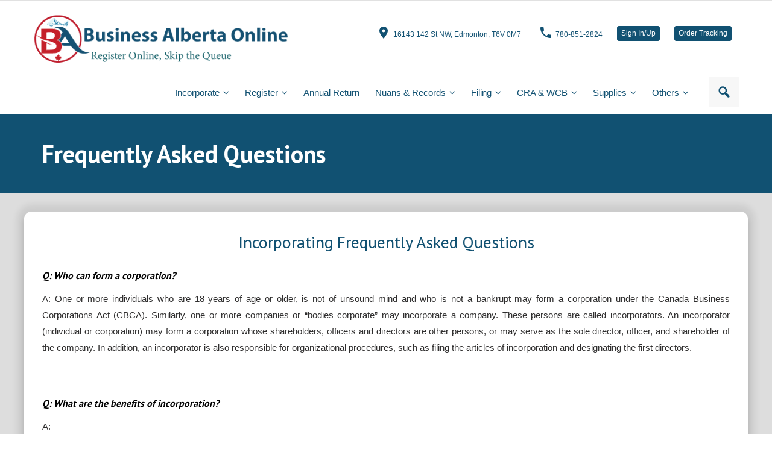

--- FILE ---
content_type: text/html; charset=UTF-8
request_url: https://businessalberta.ca/incorporating-faqs
body_size: 44282
content:
<!DOCTYPE html>

<html lang="en-US">
<head>
<meta charset="UTF-8" />
<meta name="viewport" content="width=device-width" />
<link rel="profile" href="//gmpg.org/xfn/11" />
<link href="https://fonts.googleapis.com/icon?family=Material+Icons" rel="stylesheet">
<link rel="pingback" href="https://businessalberta.ca/xmlrpc.php" />
<!--[if lt IE 9]>
<script src="https://businessalberta.ca/wp-content/themes/experon/lib/scripts/html5.js" type="text/javascript"></script>
<![endif]-->

<meta name='robots' content='index, follow, max-image-preview:large, max-snippet:-1, max-video-preview:-1' />

	<!-- This site is optimized with the Yoast SEO Premium plugin v26.5 (Yoast SEO v26.5) - https://yoast.com/wordpress/plugins/seo/ -->
	<title>Incorporating FAQs: Frequently Asked Questions in canada</title>
	<meta name="description" content="Getting for Incorporating FAQs is now easier with Alberta Corporate Registry. We will answer all your questions and help you to incorporate within Canada ..." />
	<link rel="canonical" href="https://businessalberta.ca/incorporating-faqs" />
	<meta property="og:locale" content="en_US" />
	<meta property="og:type" content="article" />
	<meta property="og:title" content="Frequently Asked Questions" />
	<meta property="og:description" content="Getting for Incorporating FAQs is now easier with Alberta Corporate Registry. We will answer all your questions and help you to incorporate within Canada ..." />
	<meta property="og:url" content="https://businessalberta.ca/incorporating-faqs" />
	<meta property="og:site_name" content="Business Alberta Online" />
	<meta property="article:publisher" content="https://www.facebook.com/BusinessAlberta/" />
	<meta property="article:modified_time" content="2020-05-07T16:32:27+00:00" />
	<meta name="twitter:card" content="summary_large_image" />
	<meta name="twitter:site" content="@BusinessAB_" />
	<meta name="twitter:label1" content="Est. reading time" />
	<meta name="twitter:data1" content="13 minutes" />
	<script type="application/ld+json" class="yoast-schema-graph">{"@context":"https://schema.org","@graph":[{"@type":"WebPage","@id":"https://businessalberta.ca/incorporating-faqs","url":"https://businessalberta.ca/incorporating-faqs","name":"Incorporating FAQs: Frequently Asked Questions in canada","isPartOf":{"@id":"https://businessalberta.ca/#website"},"datePublished":"2018-01-18T20:18:22+00:00","dateModified":"2020-05-07T16:32:27+00:00","description":"Getting for Incorporating FAQs is now easier with Alberta Corporate Registry. We will answer all your questions and help you to incorporate within Canada ...","breadcrumb":{"@id":"https://businessalberta.ca/incorporating-faqs#breadcrumb"},"inLanguage":"en-US","potentialAction":[{"@type":"ReadAction","target":["https://businessalberta.ca/incorporating-faqs"]}]},{"@type":"BreadcrumbList","@id":"https://businessalberta.ca/incorporating-faqs#breadcrumb","itemListElement":[{"@type":"ListItem","position":1,"name":"Home","item":"https://businessalberta.ca/"},{"@type":"ListItem","position":2,"name":"Frequently Asked Questions"}]},{"@type":"WebSite","@id":"https://businessalberta.ca/#website","url":"https://businessalberta.ca/","name":"Business Alberta Online","description":"Register Online, Skip the Queue","publisher":{"@id":"https://businessalberta.ca/#organization"},"potentialAction":[{"@type":"SearchAction","target":{"@type":"EntryPoint","urlTemplate":"https://businessalberta.ca/?s={search_term_string}"},"query-input":{"@type":"PropertyValueSpecification","valueRequired":true,"valueName":"search_term_string"}}],"inLanguage":"en-US"},{"@type":"Organization","@id":"https://businessalberta.ca/#organization","name":"Business Alberta Online","url":"https://businessalberta.ca/","logo":{"@type":"ImageObject","inLanguage":"en-US","@id":"https://businessalberta.ca/#/schema/logo/image/","url":"https://businessalberta.ca/wp-content/uploads/2020/12/Logo-BA5-1.png","contentUrl":"https://businessalberta.ca/wp-content/uploads/2020/12/Logo-BA5-1.png","width":483,"height":101,"caption":"Business Alberta Online"},"image":{"@id":"https://businessalberta.ca/#/schema/logo/image/"},"sameAs":["https://www.facebook.com/BusinessAlberta/","https://x.com/BusinessAB_"]}]}</script>
	<!-- / Yoast SEO Premium plugin. -->


<link rel='dns-prefetch' href='//fonts.googleapis.com' />
<link rel="alternate" type="application/rss+xml" title="Business Alberta Online &raquo; Feed" href="https://businessalberta.ca/feed" />
<link rel="alternate" type="application/rss+xml" title="Business Alberta Online &raquo; Comments Feed" href="https://businessalberta.ca/comments/feed" />
<link rel="alternate" title="oEmbed (JSON)" type="application/json+oembed" href="https://businessalberta.ca/wp-json/oembed/1.0/embed?url=https%3A%2F%2Fbusinessalberta.ca%2Fincorporating-faqs" />
<link rel="alternate" title="oEmbed (XML)" type="text/xml+oembed" href="https://businessalberta.ca/wp-json/oembed/1.0/embed?url=https%3A%2F%2Fbusinessalberta.ca%2Fincorporating-faqs&#038;format=xml" />
<style id='wp-img-auto-sizes-contain-inline-css' type='text/css'>
img:is([sizes=auto i],[sizes^="auto," i]){contain-intrinsic-size:3000px 1500px}
/*# sourceURL=wp-img-auto-sizes-contain-inline-css */
</style>
<link rel='stylesheet' id='wc-stripe-blocks-checkout-style-css' href='https://businessalberta.ca/wp-content/plugins/woocommerce-gateway-stripe/build/upe_blocks.css?ver=ea3067b73e6a4f7274ba45dd9c3b9b8c' type='text/css' media='all' />
<style id='wp-emoji-styles-inline-css' type='text/css'>

	img.wp-smiley, img.emoji {
		display: inline !important;
		border: none !important;
		box-shadow: none !important;
		height: 1em !important;
		width: 1em !important;
		margin: 0 0.07em !important;
		vertical-align: -0.1em !important;
		background: none !important;
		padding: 0 !important;
	}
/*# sourceURL=wp-emoji-styles-inline-css */
</style>
<style id='wp-block-library-inline-css' type='text/css'>
:root{--wp-block-synced-color:#7a00df;--wp-block-synced-color--rgb:122,0,223;--wp-bound-block-color:var(--wp-block-synced-color);--wp-editor-canvas-background:#ddd;--wp-admin-theme-color:#007cba;--wp-admin-theme-color--rgb:0,124,186;--wp-admin-theme-color-darker-10:#006ba1;--wp-admin-theme-color-darker-10--rgb:0,107,160.5;--wp-admin-theme-color-darker-20:#005a87;--wp-admin-theme-color-darker-20--rgb:0,90,135;--wp-admin-border-width-focus:2px}@media (min-resolution:192dpi){:root{--wp-admin-border-width-focus:1.5px}}.wp-element-button{cursor:pointer}:root .has-very-light-gray-background-color{background-color:#eee}:root .has-very-dark-gray-background-color{background-color:#313131}:root .has-very-light-gray-color{color:#eee}:root .has-very-dark-gray-color{color:#313131}:root .has-vivid-green-cyan-to-vivid-cyan-blue-gradient-background{background:linear-gradient(135deg,#00d084,#0693e3)}:root .has-purple-crush-gradient-background{background:linear-gradient(135deg,#34e2e4,#4721fb 50%,#ab1dfe)}:root .has-hazy-dawn-gradient-background{background:linear-gradient(135deg,#faaca8,#dad0ec)}:root .has-subdued-olive-gradient-background{background:linear-gradient(135deg,#fafae1,#67a671)}:root .has-atomic-cream-gradient-background{background:linear-gradient(135deg,#fdd79a,#004a59)}:root .has-nightshade-gradient-background{background:linear-gradient(135deg,#330968,#31cdcf)}:root .has-midnight-gradient-background{background:linear-gradient(135deg,#020381,#2874fc)}:root{--wp--preset--font-size--normal:16px;--wp--preset--font-size--huge:42px}.has-regular-font-size{font-size:1em}.has-larger-font-size{font-size:2.625em}.has-normal-font-size{font-size:var(--wp--preset--font-size--normal)}.has-huge-font-size{font-size:var(--wp--preset--font-size--huge)}.has-text-align-center{text-align:center}.has-text-align-left{text-align:left}.has-text-align-right{text-align:right}.has-fit-text{white-space:nowrap!important}#end-resizable-editor-section{display:none}.aligncenter{clear:both}.items-justified-left{justify-content:flex-start}.items-justified-center{justify-content:center}.items-justified-right{justify-content:flex-end}.items-justified-space-between{justify-content:space-between}.screen-reader-text{border:0;clip-path:inset(50%);height:1px;margin:-1px;overflow:hidden;padding:0;position:absolute;width:1px;word-wrap:normal!important}.screen-reader-text:focus{background-color:#ddd;clip-path:none;color:#444;display:block;font-size:1em;height:auto;left:5px;line-height:normal;padding:15px 23px 14px;text-decoration:none;top:5px;width:auto;z-index:100000}html :where(.has-border-color){border-style:solid}html :where([style*=border-top-color]){border-top-style:solid}html :where([style*=border-right-color]){border-right-style:solid}html :where([style*=border-bottom-color]){border-bottom-style:solid}html :where([style*=border-left-color]){border-left-style:solid}html :where([style*=border-width]){border-style:solid}html :where([style*=border-top-width]){border-top-style:solid}html :where([style*=border-right-width]){border-right-style:solid}html :where([style*=border-bottom-width]){border-bottom-style:solid}html :where([style*=border-left-width]){border-left-style:solid}html :where(img[class*=wp-image-]){height:auto;max-width:100%}:where(figure){margin:0 0 1em}html :where(.is-position-sticky){--wp-admin--admin-bar--position-offset:var(--wp-admin--admin-bar--height,0px)}@media screen and (max-width:600px){html :where(.is-position-sticky){--wp-admin--admin-bar--position-offset:0px}}

/*# sourceURL=wp-block-library-inline-css */
</style><link rel='stylesheet' id='wc-blocks-style-css' href='https://businessalberta.ca/wp-content/plugins/woocommerce/assets/client/blocks/wc-blocks.css?ver=wc-9.3.3' type='text/css' media='all' />
<style id='global-styles-inline-css' type='text/css'>
:root{--wp--preset--aspect-ratio--square: 1;--wp--preset--aspect-ratio--4-3: 4/3;--wp--preset--aspect-ratio--3-4: 3/4;--wp--preset--aspect-ratio--3-2: 3/2;--wp--preset--aspect-ratio--2-3: 2/3;--wp--preset--aspect-ratio--16-9: 16/9;--wp--preset--aspect-ratio--9-16: 9/16;--wp--preset--color--black: #000000;--wp--preset--color--cyan-bluish-gray: #abb8c3;--wp--preset--color--white: #ffffff;--wp--preset--color--pale-pink: #f78da7;--wp--preset--color--vivid-red: #cf2e2e;--wp--preset--color--luminous-vivid-orange: #ff6900;--wp--preset--color--luminous-vivid-amber: #fcb900;--wp--preset--color--light-green-cyan: #7bdcb5;--wp--preset--color--vivid-green-cyan: #00d084;--wp--preset--color--pale-cyan-blue: #8ed1fc;--wp--preset--color--vivid-cyan-blue: #0693e3;--wp--preset--color--vivid-purple: #9b51e0;--wp--preset--gradient--vivid-cyan-blue-to-vivid-purple: linear-gradient(135deg,rgb(6,147,227) 0%,rgb(155,81,224) 100%);--wp--preset--gradient--light-green-cyan-to-vivid-green-cyan: linear-gradient(135deg,rgb(122,220,180) 0%,rgb(0,208,130) 100%);--wp--preset--gradient--luminous-vivid-amber-to-luminous-vivid-orange: linear-gradient(135deg,rgb(252,185,0) 0%,rgb(255,105,0) 100%);--wp--preset--gradient--luminous-vivid-orange-to-vivid-red: linear-gradient(135deg,rgb(255,105,0) 0%,rgb(207,46,46) 100%);--wp--preset--gradient--very-light-gray-to-cyan-bluish-gray: linear-gradient(135deg,rgb(238,238,238) 0%,rgb(169,184,195) 100%);--wp--preset--gradient--cool-to-warm-spectrum: linear-gradient(135deg,rgb(74,234,220) 0%,rgb(151,120,209) 20%,rgb(207,42,186) 40%,rgb(238,44,130) 60%,rgb(251,105,98) 80%,rgb(254,248,76) 100%);--wp--preset--gradient--blush-light-purple: linear-gradient(135deg,rgb(255,206,236) 0%,rgb(152,150,240) 100%);--wp--preset--gradient--blush-bordeaux: linear-gradient(135deg,rgb(254,205,165) 0%,rgb(254,45,45) 50%,rgb(107,0,62) 100%);--wp--preset--gradient--luminous-dusk: linear-gradient(135deg,rgb(255,203,112) 0%,rgb(199,81,192) 50%,rgb(65,88,208) 100%);--wp--preset--gradient--pale-ocean: linear-gradient(135deg,rgb(255,245,203) 0%,rgb(182,227,212) 50%,rgb(51,167,181) 100%);--wp--preset--gradient--electric-grass: linear-gradient(135deg,rgb(202,248,128) 0%,rgb(113,206,126) 100%);--wp--preset--gradient--midnight: linear-gradient(135deg,rgb(2,3,129) 0%,rgb(40,116,252) 100%);--wp--preset--font-size--small: 13px;--wp--preset--font-size--medium: 20px;--wp--preset--font-size--large: 36px;--wp--preset--font-size--x-large: 42px;--wp--preset--font-family--inter: "Inter", sans-serif;--wp--preset--font-family--cardo: Cardo;--wp--preset--spacing--20: 0.44rem;--wp--preset--spacing--30: 0.67rem;--wp--preset--spacing--40: 1rem;--wp--preset--spacing--50: 1.5rem;--wp--preset--spacing--60: 2.25rem;--wp--preset--spacing--70: 3.38rem;--wp--preset--spacing--80: 5.06rem;--wp--preset--shadow--natural: 6px 6px 9px rgba(0, 0, 0, 0.2);--wp--preset--shadow--deep: 12px 12px 50px rgba(0, 0, 0, 0.4);--wp--preset--shadow--sharp: 6px 6px 0px rgba(0, 0, 0, 0.2);--wp--preset--shadow--outlined: 6px 6px 0px -3px rgb(255, 255, 255), 6px 6px rgb(0, 0, 0);--wp--preset--shadow--crisp: 6px 6px 0px rgb(0, 0, 0);}:where(.is-layout-flex){gap: 0.5em;}:where(.is-layout-grid){gap: 0.5em;}body .is-layout-flex{display: flex;}.is-layout-flex{flex-wrap: wrap;align-items: center;}.is-layout-flex > :is(*, div){margin: 0;}body .is-layout-grid{display: grid;}.is-layout-grid > :is(*, div){margin: 0;}:where(.wp-block-columns.is-layout-flex){gap: 2em;}:where(.wp-block-columns.is-layout-grid){gap: 2em;}:where(.wp-block-post-template.is-layout-flex){gap: 1.25em;}:where(.wp-block-post-template.is-layout-grid){gap: 1.25em;}.has-black-color{color: var(--wp--preset--color--black) !important;}.has-cyan-bluish-gray-color{color: var(--wp--preset--color--cyan-bluish-gray) !important;}.has-white-color{color: var(--wp--preset--color--white) !important;}.has-pale-pink-color{color: var(--wp--preset--color--pale-pink) !important;}.has-vivid-red-color{color: var(--wp--preset--color--vivid-red) !important;}.has-luminous-vivid-orange-color{color: var(--wp--preset--color--luminous-vivid-orange) !important;}.has-luminous-vivid-amber-color{color: var(--wp--preset--color--luminous-vivid-amber) !important;}.has-light-green-cyan-color{color: var(--wp--preset--color--light-green-cyan) !important;}.has-vivid-green-cyan-color{color: var(--wp--preset--color--vivid-green-cyan) !important;}.has-pale-cyan-blue-color{color: var(--wp--preset--color--pale-cyan-blue) !important;}.has-vivid-cyan-blue-color{color: var(--wp--preset--color--vivid-cyan-blue) !important;}.has-vivid-purple-color{color: var(--wp--preset--color--vivid-purple) !important;}.has-black-background-color{background-color: var(--wp--preset--color--black) !important;}.has-cyan-bluish-gray-background-color{background-color: var(--wp--preset--color--cyan-bluish-gray) !important;}.has-white-background-color{background-color: var(--wp--preset--color--white) !important;}.has-pale-pink-background-color{background-color: var(--wp--preset--color--pale-pink) !important;}.has-vivid-red-background-color{background-color: var(--wp--preset--color--vivid-red) !important;}.has-luminous-vivid-orange-background-color{background-color: var(--wp--preset--color--luminous-vivid-orange) !important;}.has-luminous-vivid-amber-background-color{background-color: var(--wp--preset--color--luminous-vivid-amber) !important;}.has-light-green-cyan-background-color{background-color: var(--wp--preset--color--light-green-cyan) !important;}.has-vivid-green-cyan-background-color{background-color: var(--wp--preset--color--vivid-green-cyan) !important;}.has-pale-cyan-blue-background-color{background-color: var(--wp--preset--color--pale-cyan-blue) !important;}.has-vivid-cyan-blue-background-color{background-color: var(--wp--preset--color--vivid-cyan-blue) !important;}.has-vivid-purple-background-color{background-color: var(--wp--preset--color--vivid-purple) !important;}.has-black-border-color{border-color: var(--wp--preset--color--black) !important;}.has-cyan-bluish-gray-border-color{border-color: var(--wp--preset--color--cyan-bluish-gray) !important;}.has-white-border-color{border-color: var(--wp--preset--color--white) !important;}.has-pale-pink-border-color{border-color: var(--wp--preset--color--pale-pink) !important;}.has-vivid-red-border-color{border-color: var(--wp--preset--color--vivid-red) !important;}.has-luminous-vivid-orange-border-color{border-color: var(--wp--preset--color--luminous-vivid-orange) !important;}.has-luminous-vivid-amber-border-color{border-color: var(--wp--preset--color--luminous-vivid-amber) !important;}.has-light-green-cyan-border-color{border-color: var(--wp--preset--color--light-green-cyan) !important;}.has-vivid-green-cyan-border-color{border-color: var(--wp--preset--color--vivid-green-cyan) !important;}.has-pale-cyan-blue-border-color{border-color: var(--wp--preset--color--pale-cyan-blue) !important;}.has-vivid-cyan-blue-border-color{border-color: var(--wp--preset--color--vivid-cyan-blue) !important;}.has-vivid-purple-border-color{border-color: var(--wp--preset--color--vivid-purple) !important;}.has-vivid-cyan-blue-to-vivid-purple-gradient-background{background: var(--wp--preset--gradient--vivid-cyan-blue-to-vivid-purple) !important;}.has-light-green-cyan-to-vivid-green-cyan-gradient-background{background: var(--wp--preset--gradient--light-green-cyan-to-vivid-green-cyan) !important;}.has-luminous-vivid-amber-to-luminous-vivid-orange-gradient-background{background: var(--wp--preset--gradient--luminous-vivid-amber-to-luminous-vivid-orange) !important;}.has-luminous-vivid-orange-to-vivid-red-gradient-background{background: var(--wp--preset--gradient--luminous-vivid-orange-to-vivid-red) !important;}.has-very-light-gray-to-cyan-bluish-gray-gradient-background{background: var(--wp--preset--gradient--very-light-gray-to-cyan-bluish-gray) !important;}.has-cool-to-warm-spectrum-gradient-background{background: var(--wp--preset--gradient--cool-to-warm-spectrum) !important;}.has-blush-light-purple-gradient-background{background: var(--wp--preset--gradient--blush-light-purple) !important;}.has-blush-bordeaux-gradient-background{background: var(--wp--preset--gradient--blush-bordeaux) !important;}.has-luminous-dusk-gradient-background{background: var(--wp--preset--gradient--luminous-dusk) !important;}.has-pale-ocean-gradient-background{background: var(--wp--preset--gradient--pale-ocean) !important;}.has-electric-grass-gradient-background{background: var(--wp--preset--gradient--electric-grass) !important;}.has-midnight-gradient-background{background: var(--wp--preset--gradient--midnight) !important;}.has-small-font-size{font-size: var(--wp--preset--font-size--small) !important;}.has-medium-font-size{font-size: var(--wp--preset--font-size--medium) !important;}.has-large-font-size{font-size: var(--wp--preset--font-size--large) !important;}.has-x-large-font-size{font-size: var(--wp--preset--font-size--x-large) !important;}
/*# sourceURL=global-styles-inline-css */
</style>

<style id='classic-theme-styles-inline-css' type='text/css'>
/*! This file is auto-generated */
.wp-block-button__link{color:#fff;background-color:#32373c;border-radius:9999px;box-shadow:none;text-decoration:none;padding:calc(.667em + 2px) calc(1.333em + 2px);font-size:1.125em}.wp-block-file__button{background:#32373c;color:#fff;text-decoration:none}
/*# sourceURL=/wp-includes/css/classic-themes.min.css */
</style>
<link rel='stylesheet' id='gavity-custom-css' href='https://businessalberta.ca/wp-content/plugins/BA_gf_Guidelines/css/custom.css?ver=6.9' type='text/css' media='all' />
<link rel='stylesheet' id='disable-payment-method-for-woocommerce-css' href='https://businessalberta.ca/wp-content/plugins/disable-payment-method-for-woocommerce/public/css/style.css?ver=6.9' type='text/css' media='all' />
<link rel='stylesheet' id='wpmenucart-icons-css' href='https://businessalberta.ca/wp-content/plugins/woocommerce-menu-bar-cart/assets/css/wpmenucart-icons.min.css?ver=2.12.0' type='text/css' media='all' />
<style id='wpmenucart-icons-inline-css' type='text/css'>
@font-face{font-family:WPMenuCart;src:url(https://businessalberta.ca/wp-content/plugins/woocommerce-menu-bar-cart/assets/fonts/WPMenuCart.eot);src:url(https://businessalberta.ca/wp-content/plugins/woocommerce-menu-bar-cart/assets/fonts/WPMenuCart.eot?#iefix) format('embedded-opentype'),url(https://businessalberta.ca/wp-content/plugins/woocommerce-menu-bar-cart/assets/fonts/WPMenuCart.woff2) format('woff2'),url(https://businessalberta.ca/wp-content/plugins/woocommerce-menu-bar-cart/assets/fonts/WPMenuCart.woff) format('woff'),url(https://businessalberta.ca/wp-content/plugins/woocommerce-menu-bar-cart/assets/fonts/WPMenuCart.ttf) format('truetype'),url(https://businessalberta.ca/wp-content/plugins/woocommerce-menu-bar-cart/assets/fonts/WPMenuCart.svg#WPMenuCart) format('svg');font-weight:400;font-style:normal;font-display:swap}
/*# sourceURL=wpmenucart-icons-inline-css */
</style>
<link rel='stylesheet' id='wpmenucart-css' href='https://businessalberta.ca/wp-content/plugins/woocommerce-menu-bar-cart/assets/css/wpmenucart-main.min.css?ver=2.12.0' type='text/css' media='all' />
<link rel='stylesheet' id='woocommerce-layout-css' href='https://businessalberta.ca/wp-content/plugins/woocommerce/assets/css/woocommerce-layout.css?ver=9.3.3' type='text/css' media='all' />
<link rel='stylesheet' id='woocommerce-smallscreen-css' href='https://businessalberta.ca/wp-content/plugins/woocommerce/assets/css/woocommerce-smallscreen.css?ver=9.3.3' type='text/css' media='only screen and (max-width: 768px)' />
<link rel='stylesheet' id='woocommerce-general-css' href='https://businessalberta.ca/wp-content/plugins/woocommerce/assets/css/woocommerce.css?ver=9.3.3' type='text/css' media='all' />
<style id='woocommerce-inline-inline-css' type='text/css'>
.woocommerce form .form-row .required { visibility: visible; }
/*# sourceURL=woocommerce-inline-inline-css */
</style>
<link rel='stylesheet' id='thinkup-bootstrap-css' href='https://businessalberta.ca/wp-content/themes/experon/lib/extentions/bootstrap/css/bootstrap.min.css?ver=2.3.2' type='text/css' media='all' />
<link rel='stylesheet' id='thinkup-shortcodes-css' href='https://businessalberta.ca/wp-content/themes/experon/styles/style-shortcodes.css?ver=1.3.9' type='text/css' media='all' />
<link rel='stylesheet' id='thinkup-style-css' href='https://businessalberta.ca/wp-content/themes/experon/style.css?ver=6.9' type='text/css' media='all' />
<link rel='stylesheet' id='experon-thinkup-style-business-css' href='https://businessalberta.ca/wp-content/themes/experon-business/style.css?ver=1.0.3' type='text/css' media='all' />
<link rel='stylesheet' id='thinkup-google-fonts-css' href='//fonts.googleapis.com/css?family=PT+Sans%3A300%2C400%2C600%2C700%7CRaleway%3A300%2C400%2C600%2C700&#038;subset=latin%2Clatin-ext' type='text/css' media='all' />
<link rel='stylesheet' id='prettyPhoto-css' href='https://businessalberta.ca/wp-content/themes/experon/lib/extentions/prettyPhoto/css/prettyPhoto.css?ver=3.1.6' type='text/css' media='all' />
<link rel='stylesheet' id='dashicons-css' href='https://businessalberta.ca/wp-includes/css/dashicons.min.css?ver=6.9' type='text/css' media='all' />
<link rel='stylesheet' id='font-awesome-css' href='https://businessalberta.ca/wp-content/themes/experon/lib/extentions/font-awesome/css/font-awesome.min.css?ver=4.7.0' type='text/css' media='all' />
<link rel='stylesheet' id='tf-compiled-options-mobmenu-css' href='https://businessalberta.ca/wp-content/uploads/dynamic-mobmenu.css?ver=2.8.1.6.1-952' type='text/css' media='all' />
<link rel='stylesheet' id='tf-google-webfont-dosis-css' href='//fonts.googleapis.com/css?family=Dosis%3Ainherit%2C400&#038;subset=latin%2Clatin-ext&#038;ver=6.9' type='text/css' media='all' />
<link rel='stylesheet' id='thinkup-responsive-css' href='https://businessalberta.ca/wp-content/themes/experon/styles/style-responsive.css?ver=1.3.9' type='text/css' media='all' />
<link rel='stylesheet' id='cssmobmenu-icons-css' href='https://businessalberta.ca/wp-content/plugins/mobile-menu/includes/css/mobmenu-icons.css?ver=6.9' type='text/css' media='all' />
<link rel='stylesheet' id='cssmobmenu-css' href='https://businessalberta.ca/wp-content/plugins/mobile-menu/includes/css/mobmenu.css?ver=2.8.1.6.1' type='text/css' media='all' />
<script type="text/javascript" src="https://businessalberta.ca/wp-includes/js/jquery/jquery.min.js?ver=3.7.1" id="jquery-core-js"></script>
<script type="text/javascript" src="https://businessalberta.ca/wp-includes/js/jquery/jquery-migrate.min.js?ver=3.4.1" id="jquery-migrate-js"></script>
<script type="text/javascript" src="https://businessalberta.ca/wp-content/plugins/disable-payment-method-for-woocommerce/public/js/disable-payment-method.js?ver=1.1.9.1" id="disable-payment-method-for-woocommerce-js"></script>
<script type="text/javascript" id="wpmenucart-ajax-assist-js-extra">
/* <![CDATA[ */
var wpmenucart_ajax_assist = {"shop_plugin":"woocommerce","always_display":""};
//# sourceURL=wpmenucart-ajax-assist-js-extra
/* ]]> */
</script>
<script type="text/javascript" src="https://businessalberta.ca/wp-content/plugins/woocommerce-menu-bar-cart/assets/js/wpmenucart-ajax-assist.min.js?ver=2.12.0" id="wpmenucart-ajax-assist-js"></script>
<script type="text/javascript" src="https://businessalberta.ca/wp-content/plugins/woocommerce/assets/js/jquery-blockui/jquery.blockUI.min.js?ver=2.7.0-wc.9.3.3" id="jquery-blockui-js" defer="defer" data-wp-strategy="defer"></script>
<script type="text/javascript" src="https://businessalberta.ca/wp-content/plugins/woocommerce/assets/js/js-cookie/js.cookie.min.js?ver=2.1.4-wc.9.3.3" id="js-cookie-js" defer="defer" data-wp-strategy="defer"></script>
<script type="text/javascript" id="woocommerce-js-extra">
/* <![CDATA[ */
var woocommerce_params = {"ajax_url":"/wp-admin/admin-ajax.php","wc_ajax_url":"/?wc-ajax=%%endpoint%%"};
//# sourceURL=woocommerce-js-extra
/* ]]> */
</script>
<script type="text/javascript" src="https://businessalberta.ca/wp-content/plugins/woocommerce/assets/js/frontend/woocommerce.min.js?ver=9.3.3" id="woocommerce-js" defer="defer" data-wp-strategy="defer"></script>
<script type="text/javascript" src="https://businessalberta.ca/wp-content/plugins/mobile-menu/includes/js/mobmenu.js?ver=2.8.1.6.1" id="mobmenujs-js"></script>
<link rel="https://api.w.org/" href="https://businessalberta.ca/wp-json/" /><link rel="alternate" title="JSON" type="application/json" href="https://businessalberta.ca/wp-json/wp/v2/pages/4055" /><link rel="EditURI" type="application/rsd+xml" title="RSD" href="https://businessalberta.ca/xmlrpc.php?rsd" />
<meta name="generator" content="WordPress 6.9" />
<meta name="generator" content="WooCommerce 9.3.3" />
<link rel='shortlink' href='https://businessalberta.ca/?p=4055' />
<!-- Google tag (gtag.js) -->
<script async src="https://www.googletagmanager.com/gtag/js?id=AW-626370824"></script>
<script>
  window.dataLayer = window.dataLayer || [];
  function gtag(){dataLayer.push(arguments);}
  gtag('js', new Date());

  gtag('config', 'AW-626370824', {'allow_enhanced_conversions':true});
</script>

<script src="https://analytics.ahrefs.com/analytics.js" data-key="Nbsbyzz8sWAg/XEKXVUaNQ" async></script>
<!-- Starting: WooCommerce Conversion Tracking (https://wordpress.org/plugins/woocommerce-conversion-tracking/) -->
        <script async src="https://www.googletagmanager.com/gtag/js?id=AW-626370824"></script>
        <script>
            window.dataLayer = window.dataLayer || [];
            function gtag(){dataLayer.push(arguments)};
            gtag('js', new Date());

            gtag('config', 'AW-626370824');
        </script>
        <!-- End: WooCommerce Conversion Tracking Codes -->
<style type="text/css">dd ul.bulleted {  float:none;clear:both; }</style><script>
	
jQuery(document).ready(function(){
    jQuery('article.section1.one_third p.iconurl a').html("INCORPORATE NOW");
	jQuery('article.section2.one_third p.iconurl a').html("REGISTER NOW");
	jQuery('article.section3.one_third p.iconurl a').html("REGISTER NOW");


});
	 
</script>
<script>
	
jQuery(document).ready(function(){
jQuery(window).resize(function(){
if (jQuery( window ).width() > 1024 ){ 
if(jQuery('body').hasClass('logged-in')) {
	
    jQuery(".info-topleft li.iconL").hide();
	jQuery(".info-topleft li.iconLO").show();
} 
else {
	jQuery(".info-topleft li.iconL").show();
	jQuery(".info-topleft li.iconLO").hide();
} 
}
});

});

</script>
<script>
	
jQuery(document).ready(function(){
function resize_Fun(){
if(jQuery( window ).width() <= 768 ){if (jQuery('body.home').length > 0) {if (document.querySelector('#callnowbutton') ==null){
jQuery('#body-core').append('<a href="tel:780-851-2824" id="callnowbutton"><img alt="Call Now Button" src="/wp-content/uploads/2020/05/Phone.png" width="40"><span style="color:#ffffff">Call Us Today!</span></a>');
	}}}
else{
	 jQuery('#body-core').find('#callnowbutton').remove();
}
}
	jQuery(window).resize(function(){
		resize_Fun();
});
	resize_Fun();
	});
</script>
<script>
	
jQuery(document).ready(function(){
    jQuery('div .entry-content p a .more-text').html("Product Details");


});
	 
</script>
<script>
	
jQuery(document).ready(function(){
    jQuery('article .entry-content').append('<hr style="border-top: 1px solid #115172;" />');


});
	 
</script>
	<noscript><style>.woocommerce-product-gallery{ opacity: 1 !important; }</style></noscript>
	<style class="wpcode-css-snippet">body.single-product.postid-65942 div#content-core {
    max-width: 1356px;
}

body.single-product.postid-65942 input.ginput_product_price.gform-text-input-reset {
    width: 30% !important;
}

div#gform_page_356_1 .gfield_description ol li ul li {
    list-style: disc !important;
} 
	
li#field_356_30 {
    position: absolute;
}
a#distinctiveFormat {
    text-decoration: underline;
}
div#gfield_description_356_18 {
	margin-left: 0px;
    width: 100%;
    font-style: italic;
    padding-top: 5px;
    padding-left: 0px !important;
    font-size: 12px;
}
	
        /* Style for the popup */
        .popup-container {
            display: none;
    position: fixed;
    top: 50%;
    left: 50%;
    transform: translate(-50%, -50%);
    background: white;
    padding: 20px;
    box-shadow: 0px 0px 10px rgba(0, 0, 0, 0.2);
    border-radius: 8px;
        z-index: 9999999999;
    width: 100%;
    text-align: left;
    position: relative;
    max-width: 580px;
        }
        
        /* Background overlay */
        .overlay {
            display: none;
            position: fixed;
            top: 0;
            left: 0;
            width: 100%;
            height: 100%;
            background: rgba(0, 0, 0, 0.5);
                z-index: 999999999;
        }
        
        /* Close div */
        .close-div {
            position: absolute;
            top: 10px;
            right: 10px;
            width: 20px;
            height: 20px;
            background: red;
            color: white;
            font-size: 14px;
            text-align: center;
            line-height: 20px;
            cursor: pointer;
            border-radius: 50%;
        }
	.exmpleSect {width: 50%;}

.rowSect {
    display: flex;
    flex-direction: row;
    flex-wrap: wrap;
}

.rowSect p {
    width: 100%;
}

.exmpleSect p {
    margin-bottom: 10px;
}
	
	
	
	
	
	
	
	 div#input_356_9_container {
    margin: 0;
    width: 100%;
    float: none;
} 
li#field_356_9  label.gfield_label.gfield_label_before_complex {
    width: 100%;
    float: none;
}  
li#field_356_18 .ginput_container.ginput_container_text,
li#field_356_19 .ginput_container.ginput_container_text,
li#field_356_6 .ginput_container.ginput_container_text,
li#field_356_8 .ginput_container.ginput_container_select  {
    margin: 0;
    width: 100%;
    float: left;
}

input#input_356_18,
input#input_356_19,
li#field_356_9,
select#input_356_8  {
    width: 100%;
}

li#field_356_18,
li#field_356_19,
li#field_356_8,
li#field_356_6 {
    width: 50%;
    display: block;
    float: left;
    clear: none;
}
li#field_356_18,
li#field_356_8 {
    min-height: 69px;	
}
ul#gform_fields_356_2 {
    display: flex;
    flex-flow: column wrap;
    flex-direction: row;
} 

li#field_356_18 label.gfield_label ,
li#field_356_19 label.gfield_label {
    width: 100%;
    margin-bottom: 2px;
} 

li#field_356_6 label.gfield_label,
li#field_356_8 label.gfield_label{
    width: 100%;
    margin-bottom: 2px;
}

li#field_356_6 .ginput_container.ginput_container_text input#input_356_6 {
    width: 100%;
    min-height: 37px;
}   
select#input_356_8,
select#input_356_21{
    padding: 5px 4px;
    min-height: 37px;
}
	
	
	input#input_356_19  {
    border-right: 0px;
    border-left: 0px;
    border-top: 0;
    border-radius: 0;
    border-bottom: 0px;
    background: #f1ea005c;
    cursor: no-drop;
    font-weight: 600;
    color: #000000;
    font-size: 16px;
    padding: 5px 4px;
}
li#field_356_24,
li#field_356_23 {
    width: 100%;
} 
@media screen and (max-width: 768px){
    li#field_356_6,
    li#field_356_8,
    li#field_356_18,
    li#field_356_19,
	.exmpleSect {
            width: 100%;
    }
    div#popup {
            top: 100px;
    }
    .exmpleSect h2 {
            margin-bottom: 0px;
    }
    .exmpleSect p {
            margin-bottom: 5px;
    } 
}  </style><script>jQuery(document).ready(function ($) {
    $(".confirmEmailSection").on("copy paste cut contextmenu", function (event) {
        event.preventDefault();
    });

    $(".confirmEmailSection").on("keydown", function (event) {
        if (event.ctrlKey && (event.key === "c" || event.key === "x" || event.key === "v")) {
            event.preventDefault();
        }
    });
});</script><script>
jQuery(document).ready(function(){
	jQuery(window).resize(function(){
if (jQuery( window ).width() <= 1024 ){ 
	if(jQuery('body').hasClass('logged-in')){
    jQuery(".info-topleft li.iconL_mobile").hide();
	jQuery(".info-topleft li.iconLO_mobile").prependTo('div.mob-menu-header-holder.mobmenu').css({"display":"block","float":"right"}).show();
}
else{
	jQuery(".info-topleft li.iconL_mobile").prependTo('div.mob-menu-header-holder.mobmenu').css({"display":"block","float":"right"}).show();
    jQuery(".info-topleft li.iconL_mobile").hide();
}
	jQuery(".info-topleft li.iconR_mobile").detach().prependTo('div.mob-menu-header-holder.mobmenu').css("display", "block");
	jQuery(".login_btn2").css({"background-color": "rgb(195, 3, 38)", "margin": "0","margin-left": "10px","float":"right"});
	jQuery(".mobmenul-container, .mobmenur-container").css("position", "absolute");
	}


		
});
	});
	 
</script>
<script>
	
jQuery(document).ready(function(){
	if (jQuery('div.gf_progressbar').length == 0){
	jQuery('.gform_wrapper ul.gform_fields').css("width", "auto");
	}
});


</script>
<script>
	
document.addEventListener('DOMContentLoaded', function(){
	function resize_Function1(){
	if (jQuery( window ).width() <=768){if (jQuery('ul.grv-info-sec').length > 0){ if (document.querySelector('.Show_Guid') ==null){ 
	jQuery('<p class="Show_Guid" style="font-size:14px; position: absolute; right: 0px;top: 56px;font-weight: 700;text-decoration: underline;background: #ffff005e;padding-left: 5px; padding-right: 5px; border-radius: 5px;">Show Guidelines</p>').prependTo('body.page div.gf_progressbar');
	 jQuery('ul.grv-info-sec').hide();
     jQuery("p.Show_Guid").click(function(){
    jQuery("ul.grv-info-sec").toggle();
    if(jQuery(this).text() == 'Hide Guidelines')
       {
           jQuery(this).text('Show Guidelines');
       }
       else
       {
           jQuery(this).text('Hide Guidelines');
       }
  }); 
	}}}
	else if (jQuery( window ).width() >768)  {
			jQuery('ul.grv-info-sec').removeAttr('style');
			jQuery("p.Show_Guid").remove();
		}
	}
	jQuery(window).resize(function(){
		resize_Function1();
});
resize_Function1();
});
	 
</script>
<style class='wp-fonts-local' type='text/css'>
@font-face{font-family:Inter;font-style:normal;font-weight:300 900;font-display:fallback;src:url('https://businessalberta.ca/wp-content/plugins/woocommerce/assets/fonts/Inter-VariableFont_slnt,wght.woff2') format('woff2');font-stretch:normal;}
@font-face{font-family:Cardo;font-style:normal;font-weight:400;font-display:fallback;src:url('https://businessalberta.ca/wp-content/plugins/woocommerce/assets/fonts/cardo_normal_400.woff2') format('woff2');}
</style>
<link rel="icon" href="https://businessalberta.ca/wp-content/uploads/2020/12/cropped-Icon1-32x32.png" sizes="32x32" />
<link rel="icon" href="https://businessalberta.ca/wp-content/uploads/2020/12/cropped-Icon1-192x192.png" sizes="192x192" />
<link rel="apple-touch-icon" href="https://businessalberta.ca/wp-content/uploads/2020/12/cropped-Icon1-180x180.png" />
<meta name="msapplication-TileImage" content="https://businessalberta.ca/wp-content/uploads/2020/12/cropped-Icon1-270x270.png" />
<style id="sccss">.ra-posts-list-wrapper article {
    width: 46%;
    box-shadow: 0 0 10px 0 rgba(0, 0, 0, .15);
    padding-bottom: 20px;
	  margin: 0 0 30px;
}

.ra-posts-list-wrapper {
    display: flex;
    flex-wrap: wrap;
    align-content: space-around;
    justify-content: space-around;
}

.ra-post-image img {
    width: 100%;
    display: block;
}

h2.ra-post-title {
    padding: 10px 20px;
    margin: 0px;
}

.ra-post-excerpt {
    padding: 0px 20px;
}

.ra-post-read-more-wrap {
    padding: 0px 20px;
    width: 100%;
    max-width: 110px;
    text-align: center;
    margin: 20px auto 0 0;
}

.ra-post-excerpt p {
    margin: 0px;
}

.ra-post-read-more-wrap a {
    display: block;
    background: rgb(195, 3, 38);
    color: #fff;
    padding: 2px 12px;
    border-radius: 5px;
    border: 1px solid;
}

.ra-post-read-more-wrap a:hover {
    background: rgb(255 255 255);
    color: rgb(195, 3, 38);
}

nav.ra-posts-pagination {
    width: 100%;
}

nav.ra-posts-pagination ul.page-numbers {
    display: flex;
    margin: 0 auto;
    justify-content: center;
}

nav.ra-posts-pagination ul.page-numbers li {
    list-style: none;
    padding: 0 10px;
}


.post-template-default.single.single-post header.entry-header {
    display: none;
} 
.featImg img {
    width: 100%;
} 
.featImg {
    width: 100%;
    max-width: 80%;
    margin: 0 auto 30px;
}













div#gf_page_steps_354,
.coupon {
    display: none;
}
.postid-66485 .gf_progressbar_percentage.percentbar_custom,
.gform_wrapper .gf_progressbar_percentage {
    background-color: #115172!important; 
} 

.confirmEmailSection {
    user-select: none;
}

li.hideField {
    opacity: 0;
    position: absolute;
    z-index: -99;
}

input#input_354_233,
input#input_354_234 {
    border-right: 0px;
    border-left: 0px;
    border-top: 0;
    border-radius: 0;
    border-bottom: 0px;
    background: #f1ea005c;
    cursor: no-drop;
    font-weight: 600;
    color: #000000;
    font-size: 16px;
    padding: 3px 10px;
}

div#input_354_221_container {
    display: flex;
    width: 59%;
} 
span#input_354_221_1_container {
    width: 50%;
} 
span#input_354_221_2_container {
    width: 50%;
}
.withAgentBTN {
    width: 100%;
    max-width: 320px;
    margin: 0 auto;
}

.withAgentBTN a {
    display: block;
    border: 1px solid rgba(0, 0, 0, 0.14);
    padding: 9px 30px 10px;
    text-align: center;
    background: #115172;
    color: #fff;
}

.withAgentBTN a:hover {
    background: #fff;
    color: #115172;
}
ul#input_354_260 {
    display: flex;
}

ul#input_354_260 li {
    width: 50%;
}
li#field_354_261 h2,
li#field_354_248 h2 {
    text-align: center;
}








img.gfield_infobox_desc_close {
    display: inline-block;
    position: absolute;
    top: 0px;
    right: 2px;  
}

body.single-product #content-core{
	display:none;
}
#header-core, .slider-full #header-core {
    max-width: 1170px;
}

figure.ab_table{
	  margin:0;
}
figure.ab_table th{
	  padding:15px;
}
.woocommerce ul.products li.product a img {
    width: 40%;
    display: inline-block;
    padding: 20px;
}

#footer-menu{
	  padding: 0 8px;
    display: inline;
	  list-style: none;
	  float: left;
}
#sub-footer-core .copyright{
	  float:right;
}
.hover_trMD:hover{
	   background: #ff00004a;
    color: #fff
}
@media only screen and (max-width: 823px){
h4 a.link_u{
	 font-size:13px;
	 
	}}

#footer-core p {
    padding-left: 20px;
}
@media only screen and (max-width: 685px){
#footer-menu{
    display: block !important;
	}
#sub-footer-core .copyright, #footer-menu{
	  text-align:center;
	  float: none;
	}}
/* ------------------------------------------------------------------------------------------------------------------------------------------------------------------------------------- */
     /*************************************************************************** for gravityView Update *****************************************************************************/
/* ------------------------------------------------------------------------------------------------------------------------------------------------------------------------------------- */

body.single-gravityview .entry-header, body.single-gravityview #nav-below{
	  display:none;
}
body.single-gravityview .entry-content{
	   box-shadow: none;
}
body.page .container_GravityView_Orders .gv-widgets-header, body.page .container_GravityView_Orders .gv-widgets-footer{
	  display:none;
}

.container_GravityView_Orders br{
	 display:none;
}

.gv-widget-pagination{
	 display:none;
}

.gv-list-view-subtitle h4 a{
	  background: red;
    padding: 5px;
    color: #fff;
    border-radius: 5px;
}
.gv-list-container div.gv-list-view{
    border: 2px solid red ;
}
.gv-list-view-subtitle h4{
	font-size: 14px;
	text-align:right;
}

body.gravityview-template-default .gv-edit-entry-wrapper .gform_body > ul{
	 width:100% !important;
}
.container_GravityView_Orders .gv-edit-entry-wrapper .gform_body > ul{
	 width:100% !important;
}

div#publishing-action a.gv-button-delete, div#publishing-action a.gv-button-cancel{
	 display:none !important;
}

div.MD1{
	 display:none;
}
.gv-list-view {
    margin-bottom: 1em !important;
}
.gv-list-view-title {
    padding: .5em 0.3em!important;
}

#myInput{
	   width: 30%;
	   border: 3px solid #b00233;
	   /*padding-bottom:20px;*/
}
.order_number{
	 color:#b00233;
}
.container_GravityView_Orders{
	 display:none;

}
.container_GravityView_Orders ul.page-numbers{
	  display:none;
}
/******************************************************************************************************************************************************************************************/


@media only screen and (min-width: 641px){
body.page .gform_wrapper form ul.gform_fields:not(.top_label) li.gfield_html_formatted {
    margin-left: 0%!important;
    width: 100%;
	}}

/****************************************************************** Directors's Ressolution ***************************************************************************/
.section_info{
		 background: #b00233;
	   /*border-bottom: 1px solid 	#FFFF00 !important;*/
	   border: 4px solid 	#fff !important;
	   padding-left:5px !important;
	   -webkit-box-shadow: 0 0 0 3px #3161ab;
	   border-radius:6px;
}
.section_current{
		 background: #3770ab;
	   /*border-bottom: 1px solid 	#FFFF00 !important;*/
	   border: 4px solid 	#fff !important;
	   padding-left:5px !important;
	   -webkit-box-shadow: 0 0 0 3px #3161ab;
	   border-radius:6px;
}
.section_New{
		 background: #69b6ec;
	   /*border-bottom: 1px solid 	#FFFF00 !important;*/
	   border: 4px solid 	#fff !important;
	   padding-left:5px !important;
	   -webkit-box-shadow: 0 0 0 3px #3161ab;
	   border-radius:6px;
}
.section_dr{
		 background: #51a22e;
	   /*border-bottom: 1px solid 	#FFFF00 !important;*/
	   border: 4px solid 	#fff !important;
	   padding-left:5px !important;
	   -webkit-box-shadow: 0 0 0 3px #3161ab;
	   border-radius:6px;
}

body .gform_wrapper .gform_body .gform_fields  #field_322_1 h2.gsection_title, body .gform_wrapper .gform_body .gform_fields  #field_322_315 h2.gsection_title, body .gform_wrapper .gform_body .gform_fields  #field_322_231 h2.gsection_title, body .gform_wrapper .gform_body .gform_fields  #field_322_7 h2.gsection_title, body .gform_wrapper .gform_body .gform_fields  #field_322_95 h2.gsection_title{
	  color:#fff !important;
}
body .gform_wrapper .gform_body .gform_fields  #field_322_224 .gfield_label{
	  background:red;
	  padding:10px;
	  border-radius:4px; 
}
body .gform_wrapper .gform_body .gform_fields  #field_322_224 .gfield_label{
	  background:red;
	  padding:10px;
	  border-radius:4px; 
}

#content-core #gform_wrapper_322 {
	 background:rgb(166 187 219 / 7%);
}

body #gform_wrapper_322 .gform_body .gform_fields .gfield input[type=text]:hover{
	 background:#ff000033;
}

body .gform_wrapper .gform_body .gform_fields  #field_322_224 .gfield_label{
	  background:red;
	  padding:10px;
	  border-radius:4px; 
}
body .gform_wrapper .gform_body .gform_fields  #field_322 h2.gsection_title {
	  color:#fff !important;
	  padding-top:8px !important;
	  border-radius:4px; 
}
/************************************************************************ End of DR *************************************************************************************/


/***************** Prec ********************************************/
.prec{
	 text-align:center;
	 color:red;
	 font-size:18px;
	 font-weight:700;
}
.sectionPrec{
		 background: #b00233;
	   border-bottom: 1px solid 	#FFFF00 !important;
	   padding-left:5px !important;
} 
body .gform_wrapper .gform_body .gform_fields  #field_321_1 h2.gsection_title {
	  color:#fff !important;
	  padding-top:8px !important;
	  border-radius:4px; 
}
#gform_wrapper_321 h2.gsection_title {
    padding-left: 8px !important;
}
#content-core #gform_wrapper_321 {
	 background:rgb(166 187 219 / 7%);
}


/***********************************update Gravity form css for non profit minutebook****************************************************************/
#gform_wrapper_319 h2.gsection_title {
    padding-left: 10px !important;
}

body .gform_wrapper .gform_body .gform_fields  #field_319_1 h2.gsection_title, body .gform_wrapper .gform_body .gform_fields  #field_319_225 h2.gsection_title, body .gform_wrapper .gform_body .gform_fields  #field_319_7 h2.gsection_title, body .gform_wrapper .gform_body .gform_fields  #field_319_48 h2.gsection_title,body .gform_wrapper .gform_body .gform_fields  #field_319_95 h2.gsection_title {
	  color:#fff !important;
}
body .gform_wrapper .gform_body .gform_fields  #field_319_224 .gfield_label{
	  background:red;
	  padding:10px;
	  border-radius:4px; 
}
#gform_wrapper_319 {
	 background:rgb(166 187 219 / 7%);
}

body #gform_wrapper_319 .gform_body .gform_fields .gfield input[type=text]:hover {
	 background:#ff000033;
}

body #gform_wrapper_319 .gform_body .gform_fields .gfield input[type=text]{
	  color: #333;
    border: 1px solid #820528;
}
#gform_wrapper_319 .gform_footer input[type=submit]{
	   padding:8px !important;
}
/******************************************************************** NN Minutebook Update Style ***********************************************************************************/
.Nsection2{
	   border-bottom: 2px solid 	#b00233 !important;
	   padding:2px !important;
}
.section_M{
		 background: #115172;
	   /*border-bottom: 1px solid 	#FFFF00 !important;*/
	   border: 4px solid 	#fff !important;
	   padding-left:5px !important;
	   -webkit-box-shadow: 0 0 0 2px #b00233;
	   padding: 10px 0px 10px !important;
	   border-radius:6px;
} 

.order2{
	 text-align:center;
	 font-size:18px;
	 font-weight:700;
   color: #fff;
}
/************************************************************************* P MinuteBook **********************************************************************************************/
.order{
	 text-align:center;
	 color:red;
	 font-size:18px;
	 font-weight:700;
}

.section{
		 background: #87CEFA;
	   border-bottom: 1px solid 	#FFFF00 !important;
	   padding-left:5px !important;
	   padding: 10px 0px 10px !important;
	   padding-left:5px !important;
} 

.Nsection{
	   background:red;
	   border-bottom: 2px solid 	#1E90FF !important;
}

.Nfields{
	    color:red;
}

body .gform_wrapper .gform_body .gform_fields #field_320_117 h2.gsection_title{
	 color:#fff;
	 padding-left: 5px !important;
}
body .gform_wrapper .gform_body .gform_fields #field_320_121 h2.gsection_title{
	 color:#fff;
	 padding-left: 5px !important;
}
#gform_wrapper_320 .gform_footer input[type=submit]{
	   padding:8px !important;
}
/**************************************************************** Menu Update ****************************************************************************/
@media screen and (max-width: 1600px) and (min-width: 1025px){
.main-navigation #menu-item-44207 .sub-menu .sub-menu {
    left: -100%;
}
#header #menu-item-44207 .sub-menu .menu-parent > a:before {
    content: "\f104";
    float:left;
	  left: -15px; 
}
#header .header-links .sub-menu li#menu-item-44329 a{
		font-size:11.5px;
	}
#header .header-links .sub-menu li#menu-item-46350 a{
		font-size:11.5px;
	}
}
/* Home Tables */
@media screen and (min-width: 781px) and (max-width: 996px){
body.home .link_u2{
		font-size: 14px;
	}
body.home	.link_u{
		font-size: 12px;
	}
}
@media screen and (min-width: 781px) and (max-width: 996px){
	.Title_table{
		font-size:14px;
	}
}
/** Hide the author name */
div.entry-meta{
	 display:none;
}
/** add border to the steps */
#pg-45360-9{
	  border: 1px #115172 solid;
    border-radius: 5px;
}
#pg-44801-7{
	  border: 1px #115172 solid;
    border-radius: 5px;
	
}
#pg-44531-3{
	  border: 1px #115172 solid;
    border-radius: 5px;
}
#pg-4010-7{
	  border: 1px #115172 solid;
    border-radius: 5px;
}
@media screen and (max-width: 780px){
.steps-arrow {
    background-image: url(https://businessalberta.ca/wp-content/uploads/2020/06/arrow-StepsD.jpg) !important;
    background-position: bottom;
    background-repeat: no-repeat;
    width: auto !important;
    min-height: 70px !important;
    background-size: contain;
	}}
.steps-arrow {
    background-image: url(https://businessalberta.ca/wp-content/uploads/2020/06/arrow-Steps-Dw.jpg) ;
    background-position: bottom;
    background-repeat: no-repeat;
    width: 60px ;
    min-height: 170px;
    background-size: contain;
}
/**** Update Tables */
@media (max-width :360px)and (min-width:320px){
	.Update_Font{
		font-size:18px;
	}
	}
@media (max-width :360px)and (min-width:320px){
	.Update_Fontm{
		font-size:18px;
	}
	}
@media (min-width :360px){
	.Update_Fontm{
		margin-top: 13px;
	}
	}
@media  (max-width :1024px){
	.Font_Title{
		font-size: 17.3px;
	}
	}
.ptsColBadgeContent{
background-color: rgb(197, 17, 17);
    color: rgb(255, 255, 255);
    width: 223px;
    display: block;
    font-size: 12.5px;
    line-height: normal;
    transform: rotate(45deg);
    transform-origin: center bottom;
    bottom: 36px;
    position: absolute;
    right: -60px;
    padding-top: 3px;
    padding-bottom: 3px;
}


/*** Update the position of gfield_description ***/
@media (max-width: 560px){
.gform_infobox_information_cus .gfield_label .gfield_description {
   position:relative!important;
	}}
/** Update button submit, next in page **/

a.themebutton:hover{
	background:rgb(195, 3, 38) !important;
	color:white !important;
}
.button.gform_next_button:hover{
	background:rgb(195, 3, 38);
	color:white;
}
.button.gform_button:hover{
	background:rgb(195, 3, 38);
	color:white;
} 
/* Update the header_core ****/
@media only screen and (max-width: 768px){
#header-core {
    padding-bottom: 0px !important;
	}}
/**** Hide the guideline of gravity forms ***/

@media only screen and (max-width: 768px){
ul.grv-info-sec {
    display: none;
	}}
/******* page builder css ***/

#content-core {
	background-color:white;
	padding:30px;
	box-shadow: 0 8px 8px 0 rgba(0,0,0,0.16), 0 0 11px 11px rgba(0,0,0,0.08);
	border-radius: 12px;
}
.box-style {
    text-align: center;
    padding-bottom: 10px;
    border: 1px solid #115172;
}

button, html input[type="button"], input[type="reset"], input[type="submit"] {
    cursor: pointer;
    -webkit-appearance: button;
    /*padding: 11px 24px;*/
	  padding:2px 12px;
	border-radius:5px;
}
.custom_btn_incorp{
	  background:rgb(195, 3, 38);
}
.custom_btn_incorp:hover{
	  background-color: #115172;
	  text-transform: capitalize;
}
.custom_btn_incorp{
	  text-transform: capitalize;
	
}
.panel-grid.panel-has-style>.panel-row-style, .panel-grid.panel-no-style{

  	margin:10px !important; 
}
 a.link_u:hover{
	color: rgb(195, 3, 38)!important; 
}
a.link_u2:hover{
	color: rgb(195, 3, 38) !important; 
 
}
a.link_u3:hover{
	color: rgb(195, 3, 38) !important; 
 
}
a.link_u3{
	color: #1e73be !important; 
 
}
/*
.widget li {
    list-style: decimal;
}*/

@media (max-width: 780px){
#pg-16364-0-0.panel-no-style, #pg-16361-0.panel-has-style > .panel-row-style, #pg-16361-1.panel-no-style, #pg-16361-1.panel-has-style > .panel-row-style, #pg-16361-2.panel-no-style, #pg-16361-2.panel-has-style > .panel-row-style, #pg-16361-3.panel-no-style, #pg-16361-3.panel-has-style > .panel-row-style {
    /* -webkit-flex-direction: column; */
    -ms-flex-direction: column;
    flex-direction: column;
	}}

/* Update section slider **/
@media (max-width: 780px){
#section-home-inner {
    margin: 10px auto 0;
	}}
/*  Update Header Style */
#header .menu > li.menu-hover > a,
#header .menu > li.current_page_item > a,
#header .menu > li.current-menu-ancestor > a,
#header .menu > li.current-menu-item > a,
#header .menu > li > a:hover {
	background-color: rgba(30, 144, 255, 0.27);
	color: #115172 ;
}
#header .header-links .sub-menu {
	background-color: #115172;
}
#header .header-links .sub-menu li a {
	color:white;
	
}
#header .header-links .sub-menu a {
	color: #115172;
}
#header .header-links .sub-menu a:hover,
#header .header-links .sub-menu .current-menu-item a {
	color: #fff;
	background-color: #1E90FF;
}

#header .header-links .sub-menu a:hover{
	background-color:rgb(195, 3, 38) !important; 
	
}
/* delete the white space from the field of gravity form */

@media only screen and (max-width: 768px){
.gform_infobox_information_cus .gfield_label span{
    display:inline-block !important; 
	}}


@media only screen and (max-width: 768px){
body .gform_wrapper ul li.gfield {
    margin-top: 10px !important; 
	}}

/*********** Update menu for mobile ****************/

@media only screen and (max-width: 1024px){
.mob-menu-header-holder {
    height: 30px;
	}}
@media only screen and (max-width: 1024px){
body.mob-menu-overlay, body.mob-menu-slideout, body.mob-menu-slideout-over, body.mob-menu-slideout-top {
    padding-top: 30px;
	}}

@media only screen and (max-width: 1024px){
div#header-nav {
    display:none;
	}}

@media only screen and (max-width: 1024px){
.show-nav-left .mobmenu-overlay, .show-nav-right .mobmenu-overlay, .show-mob-menu-search .mobmenu-overlay {
    background: none;
	}}

.mobmenu-content {
    padding-top: 0px !important; 
}
.mobmenu-content li a {
    padding: 4px 25px !important;
}
/* *************add call now button************** */
@media screen and (max-width: 650px){
#callnowbutton {
    position: fixed;
    text-decoration: none;
    width: 100%;
    left: 0;
    bottom: 0;
    height: 40px;
    text-align: center;
    color: #fff;
    font-weight: 600;
    font-size: 120%;
    overflow: hidden;
    background: #115172;
    display: flex;
    justify-content: center;
    align-items: center;
    text-shadow: 0 1px 0 rgba(0,0,0,.18);
}
}

@media screen and (max-width: 650px){
#callnowbutton:hover {
    background-color: #1E90FF;
}
}

/* Justify the text in page HTML */
.has-text-align-left {
    text-align: justify;
}
/* Enter Your Custom CSS Here */

.woocommerce div.product form.cart table td {
    padding-left: 0;
	  text-align: left;
}
/** Update hover color of button in Pricing table****/
a.ptsEditArea.ptsInputShell:hover { 
	 background-color: rgb(195, 3, 38) !important; 
}
/* Logo Imgage */
#logo img{
	     max-height: 90px;
	     /*padding-top: 15px;*/
	     width: auto;
	     

}
@media only screen and (max-width: 768px){
	#logo img{
		padding-left: 4.6px;
		
	}}



/***   Table shop */
.woocommerce table.shop_table th {

    background-color:  #1e90ff7a!important; 
}
/* Gfield*/
/*
ul#gform_fields_18, ul#gform_fields_24, ul#gform_fields_25, ul#gform_fields_108,ul#gform_fields_38,ul#gform_fields_107,
ul#gform_totals_107,ul#gform_fields_30,ul#gform_fields_55,ul#gform_fields_58,ul#gform_fields_81,ul#gform_fields_82{

    width: auto;
	 
}*/
/*********** Update the font of the body ****************/
body, button, input, select, textarea {
    color: #2f2e2e;
    font-family: "Arial", Times New Roman, sans-serif; /* font-family: "Times New Roman", Times, sans-serif,Arial; */
    font-size: 15.2px;

}
/********** Update Hover of buttons in frond page ***********/
.services-builder.style1 .iconurl a:hover{
    background-color: rgb(195, 3, 38);
	  color:white;
}

/******************* Update color of Peoceed to checkout*/
a.checkout-button.button.alt.wc-forward{
	   background-color:#115172 !important;
}
a.checkout-button.button.alt.wc-forward:hover{
	   background-color:rgb(195, 3, 38) !important;
}
button#place_order{
	   background-color:#115172 !important;
}
button#place_order:hover{
	   background-color:rgb(195, 3, 38) !important;
}



/* **************** Image Product in Title og page ************* */

img.img-prodt{
    width: 45px;
    max-width: 45px;
    height: 45px;
    max-height: 45px;
    border-radius: 100%;
    vertical-align: sub;
	  margin-right:8px;
    box-shadow: 0px 0px 2px 2px #add;
	 background-color: white;

}
@media only screen and (max-width: 768px){
	img.img-prodt{  
		width: 30px;
    max-width: 30px;
    height: 30px;
    max-height: 30px;
	}}
/* change the position to the center of ptsBlock button */
.ptsActBtn.ptsEl.ptsElInput{
    display: block !important;
}
@media only screen and (max-width: 1024px){
	.ptsActBtn.ptsEl.ptsElInput{
		display:inline-block !important;
	
	}}
@media only screen and (max-width: 768px){
	.ptsActBtn.ptsEl.ptsElInput{
	display:block !important;
	}}


/* Image logo */

img.logo_Img{
    float: left;
    margin-top: 38px;
    padding-right: 8px;
}

@media only screen and (max-width: 768px){
img.logo_Img{ 
    display:none;
}	
}

/*
.gform_wrapper input:not([type=radio]):not([type=checkbox]):not([type=submit]):not([type=button]):not([type=image]):not([type=file]){
    width: 100%!important;
}
*/
/* Footer*/
.copyright ul li{
	font-size:10px !important;
}
#sub-footer {
    border-top: 1px solid #999999de;
	  padding: 10px 10px;
}
#footer-core a, #footer-core .widget li > a:before {
	color: #fff;
}
#footer-core a:hover, #footer-core .widget li > a:hover:before {
	color: #b1dcf2;
}

aside.widget.widget_media_image{
	display:inline-block;
}
@media screen and (max-width: 1024px){
aside.widget.widget_media_image{
	display:block;
	}}
@media screen and (max-width: 640px){
aside.widget.widget_media_image{
	display:inline-block;
	 margin-left: 40px;
   margin-right: 45px;
	}}
#footer{
    padding: 10px 1px 3px;
    border-top: 1px solid #E1E1E1;
}

@media screen and (max-width: 640px){
#footer-core{
    width: 100%;
   text-align: center;
	 line-height: 1.68;
	
	}}
.one_fourth {
    display:block;
}
#footer .widget {
	margin-bottom: 0px;}
@media only screen and (max-width: 568px){
#footer .widget {
	margin-bottom: 0px !important;}}



.woocommerce div.product form.cart .button {
	  background-color: #115172;
		color: #F0FFF0;
	 

}
.woocommerce div.product form.cart .button:hover {
	  background-color: rgb(195, 3, 38);
    /*color: rgb(31, 45, 61);
	  border: 0.9px solid #115172;*/
}
@media only screen and (max-width: 641px){
.woocommerce div.product form.cart .button:hover {
	  background-color: rgb(195, 3, 38);
	  
	}}
/* ***************************Update button Proceed to payment******************************************** */

td.product-name dl.variation{
 display:none;
}

.woocommerce-checkout #payment {
background:#ffffff !important;

}
.woocommerce-checkout #payment div.payment_box {
    background-color: #f1f5f9 !important;
    color: black !important;
}

.woocommerce table.shop_table th {
    font-weight: 900;
	  font-size: 100%;
    padding: 20px 20px;
	background-color:#dfe8f1;
}

.woocommerce table.shop_table td {
    padding: 12px 16px;

}

.woocommerce div.product form.cart div.quantity {
   display: none;
}
.gform_infobox_information_cus .gfield_label span {
    font-size: 11px;
}

div#sidebar-core{
    display:none;}



.gchoice_select_all, .gform_wrapper ul.gfield_checkbox li input[type=checkbox]:checked+label, .gform_wrapper ul.gfield_radio li input[type=radio]:checked+label {
    font-weight: 500 !important;
}

.center {
display: block;
	margin: 0 auto;
}
/** align image in center of field **/
.gform_wrapper .field_description_below .gfield_description img{
   display: block !important;
	margin: 0 auto!important;
}
#post-footer-social li {
    color: white;
}


#post-footer-social li i {
    background-color: #0784fb;
	  border-radius: 20px;
	  color:white;
}
select{
	 padding: 3px 40px 3px 8px;
   height: 36px;
} 
#content{
	background-color:	#ddd;
	
}
/*
.woocommerce div.product {
    background-color: white;
	  padding: 20px;
	  box-shadow: 0 8px 8px 0 rgba(0,0,0,0.16), 0 0 11px 11px rgba(0,0,0,0.08);
	  border-radius:10px;
}
*/
.gform_page_footer.left_label, .gform_wrapper .gform_page_footer.right_label{     
	
	padding: 16px 0px 0 1.5% !important; }
/*
.gform_wrapper .gform_page_footer {
    padding-bottom: 25px !important;
	  padding-left:3px !important;

}*/
.woocommerce .woocommerce-breadcrumb a {
    color: #f8f8f8 !important;
}
/*
.crumbs li {
  padding: 7px;
  border-right: 1.2px solid white;
	display:inline-block;
	background:#115172;
	color: #f8f8f8;
	box-shadow: rgb(137, 149, 153) 1px 2px 0px 0px;
	border-radius: 10px;
}
.crumbs a {
   color: #f8f8f8 !important;
}
.crumbs li:last-child {
  border-right: none;
}

ul, ol {
    margin: 0 0 20px 0px;
}
@media only screen and (max-width: 768px){
	.crumbs li {
   display:none;

	}}
*/
/*css for list fields */

.gform_wrapper .gfield_list, .gform_wrapper .gfield_list td.gfield_list_cell input {
	width: 83.6% !important;}


.woocommerce form.login, .woocommerce form.checkout_coupon, .woocommerce form.register {
    background-color: white;
}

/*
.content_page{
	background-color:white;
	padding:50px;
	box-shadow: 0 8px 8px 0 rgba(0,0,0,0.16), 0 0 11px 11px rgba(0,0,0,0.08);
	border-radius: 12px;
}

.content_page_Woo{
	background-color:white;
	padding:35px;
	padding-bottom:250px;
	box-shadow: 0 8px 8px 0 rgba(0,0,0,0.16), 0 0 11px 11px rgba(0,0,0,0.08);
	border-radius: 12px;
}*/
/* ---Update Title product and page------------------------------------------------------------------------*/

@media only screen and (max-width: 768px){
#intro .page-title {
    font-size: 20px;
	}}

/* update gfield infobox*/

.gform_infobox_information_cus .gfield_label .gfield_description {
    position: absolute;
    background: #fff;
    top: auto;
    box-shadow: 0 8px 8px 0 rgba(0,0,0,0.16), 0 0 11px 11px rgba(0,0,0,0.08);
    padding: 10px;
    font-size: 12px;
    cursor: context-menu;
    margin-top: -20px;
    border-radius: 23px 12px;
	  width: 196%;
    left: -192.8%;
	}  
@media(max-width: 560px){
.gform_infobox_information_cus .gfield_label .gfield_description {
	  width: 260%;
    left: -170.8%;
	}
}
@media (max-width: 560px){
.gfield_infobox_desc.gfield_description.gfield_infobox_more_info_741_box {
    width: 300%;
    left: -190.8%;
	}
}

@media (max-width: 560px){
.gfield_infobox_desc.gfield_description.gfield_infobox_more_info_729_box {
    width: 260%;
    left: -178.8%;}
}
@media (max-width: 560px){
.gfield_infobox_desc.gfield_description.gfield_infobox_more_info_286_box {
    width: 260%;
    left: -178.8%;}
}
@media (max-width: 560px){
.gfield_infobox_desc.gfield_description.gfield_infobox_more_info_756_box {
    width: 260%;
    left: -178.8%;}
}
@media (max-width: 560px){
.gfield_infobox_desc.gfield_description.gfield_infobox_more_info_761_box {
    width: 260%;
    left: -178.8%;}
}
@media (max-width: 560px){
.gfield_infobox_desc.gfield_description.gfield_infobox_more_info_399_box {
    width: 260%;
    left: -178.8%;}
}
/** Justify Text in Gfield **/
.gform_wrapper .field_description_below .gfield_description {
    text-align: justify;
}
/* update for footer 
@media only screen and (max-width: 768px){
.gform_wrapper .gform_page_footer {
    padding: 150px 0 0  !important;
	}}
*/
/*
.gform_page_footer {
    padding-top:60px !important;
	}*/
/*update button for phone screen */

@media only screen and (max-width: 641px){
.woocommerce button.button.alt, .woocommerce input.button.alt, .woocommerce #respond input#submit.alt {
    width: inherit;
	  line-height: 2;
	  /*position:static;*/
	}}

/*Update for title and logo */
#logo h1 {
    /*text-shadow: 3px 5px 2px rgba(11, 107, 228, 0.16);*/
    color: #00000073;
    background: #08a2f1;
    -webkit-background-clip: text;
    font-size: 35px;
	  margin-top: 10px;
}
@media only screen and (max-width: 768px){
#logo h1 {
   font-size:25px;
}	
}
#logo h2 {
    font-size: 16px;
    line-height: 25px;
	  /*margin-bottom: 60px;*/
	  color: #02423fe6;
    /*text-shadow: 3px 5px 2px rgba(11, 107, 228, 0.16);*/

}
/* Header Meanu Update ***/

#header .header-links > ul > li a {
  	font-size: 15.3px;
    padding: 22px 13px;
	  border-radius: 6px;
}

.ptsCell {
    border-top: 1px solid #d2d2d2  !important;
}

body.page table{
    text-align: left !important;
}
table {
    border-top: 1px solid #ddd;
	  border-left: 1px solid #ddd !important
}

.single .entry-header {
    background-color:white;
}
.single .entry-content {
    background-color:white;
}
/*
.woocommerce .products ul, .woocommerce ul.products {
	 background-color:white;
	 padding:50px;
	 box-shadow: 0 8px 8px 0 rgba(0,0,0,0.16), 0 0 11px 11px rgba(0,0,0,0.08);
	border-radius:12px;

}*/
/* Update login design */
.woocommerce form.login, .woocommerce form.checkout_coupon, .woocommerce form.register {
    border: 0.8px solid #115172;
    box-shadow: 0px 1px 6px 1.5px rgb(17, 81, 114), 0 0 6px 10px rgba(0, 0, 0, 0.05);
}

/* Update search div 
.blog-article {
    box-shadow: 0 8px 8px 0 rgba(0,0,0,0.16), 0 0 11px 11px rgba(0,0,0,0.08);
    border-radius: 25px;
}
.blog-article .blog-title {
	padding: 20px;}
*/
nav.woocommerce-breadcrumb {
    display: none;
}

.blog-article {
	margin: 0;
	box-shadow: none;
}
/*--------------------------------------------------------------------- Update the header-------------------------------------------------------------------------*/


.info-topleft { 
  line-height: 0px;
	
  margin-top:36px;
	float:right;
}


  .info-topleft ul{
    margin: 0;
    padding: 0;
}
  .info-topleft ul li {
    font-family: 'Poppins', sans-serif;
    font-size: 12px;
    float: left;
    list-style-type: none;
    padding: 0 12px;
		
}
  .info-topleft ul li a{
    color: #115172;
}

  .info-topleft ul li a:hover{
    color: #1E90FF;
}
.material-icons{
  position: relative;
 
  top: 5px;
  left: 5px;
	width: 30px;
	color: #115172;
}

.login_btn{
  background-color:#115172;
  line-height: 23px;
	float:right;
	padding-left:6px;
	padding-right:6px;
	border-style: solid;
  border-width: 0.1px;
	border-color:#115172;
	border-radius:3px;
	margin-top: 6px;
}
.login_btn a.lg_cthref{
    color: white;
}
.login_btn_mobile{
  background-color:rgb(195, 3, 38);
  line-height: 23px;
	float:right;
	padding-left:6px;
	padding-right:6px;
	border-style: solid;
  border-width: 0.1px;
	border-color:#115172;
	border-radius:3px;
	margin-top: 2px;
}
.login_btn_mobile a.lg_cthref_mobile{
    color: white;
	  font-size: 12px;
}

.info-topleft ul li a.lg_cthref:hover{
    
	color:white;
	  
}
.info-topleft ul li a.lg_cthref_mobile:hover{
    
	color:white;
	  
}
.login_btn:hover{
    
	background-color:rgb(195, 3, 38);
	  
}

.info-topleft li.iconLO{

    display:none;
    
}
.info-topleft li.iconL{

    display:none;
    
}
.info-topleft li.iconLO_mobile{

    display:none;
    
}
.info-topleft li.iconL_mobile{

    display:none;
    
}
.info-topleft li.iconR_mobile{

    display:none;
    
}
/********************************Responsive TopInfo**********************/
@media screen and (max-width: 768px){
.info-topleft  { 
    float: none;
    text-align: center;
		width: 0%;
		margin-right: 0%;

 
	}}

@media screen and (max-width: 1024px){
.info-topleft  {
    width: 45%;
    float: right;
    padding: 0;
    margin-top: 9px;
    margin-right: 4%;
	  
	}}

	@media screen and (max-width: 768px){
.login_btn {
	text-align:center;
	    margin: 10px;
    
}
	}


@media only screen and (max-width: 768px){
.info-topleft ul li{
	  padding: 0 0px;
	 
	  display:none;
    
}}

@media only screen and (max-width: 768px){
.info-topleft ul{
	 float:none;
	text-align:center;
	display:inline-block;
    
}}

@media only screen and (max-width: 1024px){
.info-topleft ul li{
	 float:right;
	display:none;
}}
@media only screen and (max-width: 1024px){
.info-topleft ul li a{
	display:none;
}}
@media only screen and (max-width: 1024px){
.info-topleft li.iconL{
	 display:none;
}}

@media only screen and (max-width: 1024px){
.info-topleft li.iconLO[style]{
	 display:none !important;
}}

@media only screen and (max-width: 768px){
.info-topleft li.iconLO[style]{
    display: none !important;
	 
    
}}
@media only screen and (max-width: 1024px){
.info-topleft li.iconL[style]{
	 display:none !important;
}}

@media only screen and (max-width: 768px){
.info-topleft li.iconL[style]{
    display: none !important;
	 
    
}}
@media only screen and (max-width: 768px){
.info-topleft ul li a{
    font-size:10px;
	}}


@media only screen and (max-width: 768px){
.login_btn a.lg_cthref{
    font-size:10px;
	
	}}

@media only screen and (max-width: 768px){
.material-icons{

  top: 6px;

}}

@media only screen and (max-width: 768px){
.info-topleft li.iconL{

    display: none;
	 
    
}}


@media only screen and (max-width: 1024px){
.info-topleft li.iconR{

    display: none;
    
}}

@media only screen and (max-width: 768px){
.info-topleft li.tel{
   display: none;
	 float:none;

}}

@media only screen and (max-width:1024px){
.info-topleft li.tel{
   display: none;
	 

}}
/******Responsive for logo *********/

@media screen and (max-width: 580px){
#logo{
    margin: 10px 0px 10px -20px;
   
	}}
	
	
	@media screen and (max-width: 768px){
#logo {
    width: 100%;
    text-align: center;
   
	  margin: -10px -2px -2px -10px;
}
	}
	
	
@media only screen and (max-width: 768px){
#logo, #header-nav {
    display: inline-block;
    
	}}

@media only screen and (max-width: 768px){
#logo img, #logo h1 {
    float: none;
	}}

/********Responsive for Menu ***********/

@media only screen and (max-width: 768px){
#header-responsive li a {
    color: white;
    border-bottom: 1px dotted white;
	}}

@media only screen and (max-width: 768px){
#header-responsive {
    background: #115172;
	}}
@media only screen and (max-width: 768px){
.btn-navbar .icon-bar {
    background-color:#115172;
	}}















div#wc-stripe-payment-request-wrapper, 
button.stripe-gateway-stripelink-modal-trigger {
    display: none!important;
}

.woocommerce div.product form.cart {
    margin-bottom: 0px;
}</style><!-- WooCommerce Colors -->
<style type="text/css">
p.demo_store{background-color:#1e73be;color:#e4eef7;}.woocommerce small.note{color:#777;}.woocommerce .woocommerce-breadcrumb{color:#777;}.woocommerce .woocommerce-breadcrumb a{color:#777;}.woocommerce div.product span.price,.woocommerce div.product p.price{color:#77a464;}.woocommerce div.product .stock{color:#77a464;}.woocommerce span.onsale{background-color:#77a464;color:#fff;}.woocommerce ul.products li.product .price{color:#77a464;}.woocommerce ul.products li.product .price .from{color:rgba(132, 132, 132, 0.5);}.woocommerce nav.woocommerce-pagination ul{border:1px solid #d3ced3;}.woocommerce nav.woocommerce-pagination ul li{border-right:1px solid #d3ced3;}.woocommerce nav.woocommerce-pagination ul li span.current,.woocommerce nav.woocommerce-pagination ul li a:hover,.woocommerce nav.woocommerce-pagination ul li a:focus{background:#ebe9eb;color:#8a7e8a;}.woocommerce a.button,.woocommerce button.button,.woocommerce input.button,.woocommerce #respond input#submit{color:#515151;background-color:#ebe9eb;}.woocommerce a.button:hover,.woocommerce button.button:hover,.woocommerce input.button:hover,.woocommerce #respond input#submit:hover{background-color:#dad8da;color:#515151;}.woocommerce a.button.alt,.woocommerce button.button.alt,.woocommerce input.button.alt,.woocommerce #respond input#submit.alt{background-color:#1e73be;color:#e4eef7;}.woocommerce a.button.alt:hover,.woocommerce button.button.alt:hover,.woocommerce input.button.alt:hover,.woocommerce #respond input#submit.alt:hover{background-color:#0d62ad;color:#e4eef7;}.woocommerce a.button.alt.disabled,.woocommerce button.button.alt.disabled,.woocommerce input.button.alt.disabled,.woocommerce #respond input#submit.alt.disabled,.woocommerce a.button.alt:disabled,.woocommerce button.button.alt:disabled,.woocommerce input.button.alt:disabled,.woocommerce #respond input#submit.alt:disabled,.woocommerce a.button.alt:disabled[disabled],.woocommerce button.button.alt:disabled[disabled],.woocommerce input.button.alt:disabled[disabled],.woocommerce #respond input#submit.alt:disabled[disabled],.woocommerce a.button.alt.disabled:hover,.woocommerce button.button.alt.disabled:hover,.woocommerce input.button.alt.disabled:hover,.woocommerce #respond input#submit.alt.disabled:hover,.woocommerce a.button.alt:disabled:hover,.woocommerce button.button.alt:disabled:hover,.woocommerce input.button.alt:disabled:hover,.woocommerce #respond input#submit.alt:disabled:hover,.woocommerce a.button.alt:disabled[disabled]:hover,.woocommerce button.button.alt:disabled[disabled]:hover,.woocommerce input.button.alt:disabled[disabled]:hover,.woocommerce #respond input#submit.alt:disabled[disabled]:hover{background-color:#1e73be;color:#e4eef7;}.woocommerce a.button:disabled:hover,.woocommerce button.button:disabled:hover,.woocommerce input.button:disabled:hover,.woocommerce #respond input#submit:disabled:hover,.woocommerce a.button.disabled:hover,.woocommerce button.button.disabled:hover,.woocommerce input.button.disabled:hover,.woocommerce #respond input#submit.disabled:hover,.woocommerce a.button:disabled[disabled]:hover,.woocommerce button.button:disabled[disabled]:hover,.woocommerce input.button:disabled[disabled]:hover,.woocommerce #respond input#submit:disabled[disabled]:hover{background-color:#ebe9eb;}.woocommerce #reviews h2 small{color:#777;}.woocommerce #reviews h2 small a{color:#777;}.woocommerce #reviews #comments ol.commentlist li .meta{color:#777;}.woocommerce #reviews #comments ol.commentlist li img.avatar{background:#ebe9eb;border:1px solid #e4e1e4;}.woocommerce #reviews #comments ol.commentlist li .comment-text{border:1px solid #e4e1e4;}.woocommerce #reviews #comments ol.commentlist #respond{border:1px solid #e4e1e4;}.woocommerce .star-rating:before{color:#d3ced3;}.woocommerce.widget_shopping_cart .total,.woocommerce .widget_shopping_cart .total{border-top:3px double #ebe9eb;}.woocommerce form.login,.woocommerce form.checkout_coupon,.woocommerce form.register{border:1px solid #d3ced3;}.woocommerce .order_details li{border-right:1px dashed #d3ced3;}.woocommerce .widget_price_filter .ui-slider .ui-slider-handle{background-color:#1e73be;}.woocommerce .widget_price_filter .ui-slider .ui-slider-range{background-color:#1e73be;}.woocommerce .widget_price_filter .price_slider_wrapper .ui-widget-content{background-color:#002f7a;}.woocommerce-cart table.cart td.actions .coupon .input-text{border:1px solid #d3ced3;}.woocommerce-cart .cart-collaterals .cart_totals p small{color:#777;}.woocommerce-cart .cart-collaterals .cart_totals table small{color:#777;}.woocommerce-cart .cart-collaterals .cart_totals .discount td{color:#77a464;}.woocommerce-cart .cart-collaterals .cart_totals tr td,.woocommerce-cart .cart-collaterals .cart_totals tr th{border-top:1px solid #ebe9eb;}.woocommerce-checkout .checkout .create-account small{color:#777;}.woocommerce-checkout #payment{background:#ebe9eb;}.woocommerce-checkout #payment ul.payment_methods{border-bottom:1px solid #d3ced3;}.woocommerce-checkout #payment div.payment_box{background-color:#dfdcdf;color:#515151;}.woocommerce-checkout #payment div.payment_box input.input-text,.woocommerce-checkout #payment div.payment_box textarea{border-color:#c7c1c7;border-top-color:#bab4ba;}.woocommerce-checkout #payment div.payment_box ::-webkit-input-placeholder{color:#bab4ba;}.woocommerce-checkout #payment div.payment_box :-moz-placeholder{color:#bab4ba;}.woocommerce-checkout #payment div.payment_box :-ms-input-placeholder{color:#bab4ba;}.woocommerce-checkout #payment div.payment_box span.help{color:#777;}.woocommerce-checkout #payment div.payment_box:after{content:"";display:block;border:8px solid #dfdcdf;border-right-color:transparent;border-left-color:transparent;border-top-color:transparent;position:absolute;top:-3px;left:0;margin:-1em 0 0 2em;}
</style>
<!--/WooCommerce Colors-->
<script>
  (function(w,d,t,r,u)
  {
    var f,n,i;
    w[u]=w[u]||[],f=function()
    {
      var o={ti:"56307877", enableAutoSpaTracking: true};
      o.q=w[u],w[u]=new UET(o),w[u].push("pageLoad")
    },
    n=d.createElement(t),n.src=r,n.async=1,n.onload=n.onreadystatechange=function()
    {
      var s=this.readyState;
      s&&s!=="loaded"&&s!=="complete"||(f(),n.onload=n.onreadystatechange=null)
    },
    i=d.getElementsByTagName(t)[0],i.parentNode.insertBefore(n,i)
  })
  (window,document,"script","//bat.bing.com/bat.js","uetq");
</script>
	 

	
<script> 
  window.addEventListener('load', function() {
    window.uetq = window.uetq || [];
    window.uetq.push('event', '', {
      'revenue_value': GetRevenueValue(),
      'currency': 'CAD'
    });
  }); 
</script>
	
	
</head>

<body data-rsssl=1 class="wp-singular page-template-default page page-id-4055 wp-custom-logo wp-theme-experon wp-child-theme-experon-business theme-experon woocommerce-no-js layout-sidebar-none layout-responsive header-style1 header-fancydrop blog-style1 group-blog mob-menu-slideout-over">
	
<!-- Custom Conversion Event Script -->

<script> 
	function GetRevenueValue() {
    return 0;
  }
</script>	
	
	
<div id="body-core" class="hfeed site">

	<header id="site-header">

		
		<div id="pre-header">
		<div class="wrap-safari">
		<div id="pre-header-core" class="main-navigation">
  
			
			
		</div>
		</div>
		</div>
		<!-- #pre-header -->

		<div id="header">
			
		<div id="header-core">
		
			
			
			
			<div id="logo">
	       

			<a href="https://businessalberta.ca/" class="custom-logo-link" rel="home"><img width="483" height="101" src="https://businessalberta.ca/wp-content/uploads/2020/12/Logo-BA5-1.png" class="custom-logo" alt="Business Alberta Online" decoding="async" srcset="https://businessalberta.ca/wp-content/uploads/2020/12/Logo-BA5-1.png 483w, https://businessalberta.ca/wp-content/uploads/2020/12/Logo-BA5-1-300x63.png 300w" sizes="(max-width: 483px) 100vw, 483px" /></a>				
		    
			</div>
 <!--------updated the top left------>

       <div class="info-topleft">
	   	<ul>
           <li>     
				<i class="material-icons">place</i>
                   <a target="_blank" href="https://www.google.com/maps/place/16143+142+St+NW,+Edmonton,+AB+T6V+1H9/@53.622115,-113.5691875,18.26z/data=!4m5!3m4!1s0x53a02448612231f5:0xde36b2eee0d91899!8m2!3d53.6220205!4d-113.5686989">16143 142 St NW, Edmonton, T6V 0M7</a>
            </li>

            <li class="tel">
        		<i class="material-icons">local_phone</i>
        			<a href="callto:'780-851-2824">780-851-2824</a>
        	</li>
<!--------- topright--------->
			
	   	    <li class="iconL">						
            <div class="login_btn">
	   			<a class="lg_cthref" href="/my-account/">Sign In/Up</a>
			</div>   
			</li>
			<!--------- Mobile--------->
			<li class="iconL_mobile">						
            <div class="login_btn_mobile">
	   			<a class="lg_cthref_mobile" href="/my-account/">Sign In/Up</a>
			</div>   
			</li>
		   	
			<li class="iconLO">						
            <div class="login_btn">
	   			<a class="lg_cthref" href="/my-account/customer-logout?_wpnonce=50017847f3">Logout</a>
			</div>   
			</li>
			<!--------- Mobile--------->
			<li class="iconLO_mobile">						
            <div class="login_btn_mobile">
	   			<a class="lg_cthref_mobile" href="/my-account/customer-logout?_wpnonce=50017847f3">Logout</a>
			</div>   
			</li>
			
	   		<li class="iconR">	
			<div class="login_btn">					
				<a class="lg_cthref" href="https://businessalberta.ca/track-your-order">Order Tracking</a>
			</div>
	   		</li>
			<!--------- Mobile--------->
			<li class="iconR_mobile">	
			<div class="login_btn_mobile">		
				<a class="lg_cthref_mobile" href="https://businessalberta.ca/track-your-order">Order Tracking</a>
			</div>
	   		</li>
			
		   <!-- end of topright -->
			
			</ul>
	        </div> 
			
			<div id="header-links" class="main-navigation">
			<div id="header-links-inner" class="header-links">

				<ul id="menu-menu-1" class="menu"><li id="menu-item-45243" class="menu-item menu-item-type-post_type menu-item-object-page menu-item-has-children"><a href="https://businessalberta.ca/business-incorporation"><span>Incorporate</span></a>
<ul class="sub-menu">
	<li id="menu-item-62472" class="menu-item menu-item-type-post_type menu-item-object-product"><a href="https://businessalberta.ca/product/alberta-corporation">Alberta Corporation</a></li>
	<li id="menu-item-68944" class="menu-item menu-item-type-custom menu-item-object-custom menu-item-has-children"><a href="https://businessalberta.ca/alberta-professional-corporation">Professional Corporation</a>
	<ul class="sub-menu">
		<li id="menu-item-44251" class="menu-item menu-item-type-post_type menu-item-object-product"><a href="https://businessalberta.ca/product/alberta-professional-corporation">Alberta Professional Corporation</a></li>
	</ul>
</li>
	<li id="menu-item-44261" class="menu-item menu-item-type-post_type menu-item-object-product"><a href="https://businessalberta.ca/product/alberta-non-profit">Alberta Society</a></li>
	<li id="menu-item-45532" class="menu-item menu-item-type-post_type menu-item-object-product"><a href="https://businessalberta.ca/product/alberta-registered-charity">Alberta Registered Charity</a></li>
	<li id="menu-item-44234" class="menu-item menu-item-type-post_type menu-item-object-product"><a href="https://businessalberta.ca/product/federal-incorporation-package">Federal Corporation</a></li>
	<li id="menu-item-44259" class="menu-item menu-item-type-post_type menu-item-object-product"><a href="https://businessalberta.ca/product/incorporate-a-federal-non-profit">Federal Non-Profit</a></li>
	<li id="menu-item-49452" class="menu-item menu-item-type-post_type menu-item-object-product"><a href="https://businessalberta.ca/product/federal-registered-charity">Federal Registered Charity</a></li>
	<li id="menu-item-44255" class="menu-item menu-item-type-post_type menu-item-object-product"><a href="https://businessalberta.ca/product/extra-provincial-corporation">Extra-Provincial</a></li>
	<li id="menu-item-46350" class="menu-item menu-item-type-post_type menu-item-object-page"><a href="https://businessalberta.ca/non-residents">Non-Residents</a></li>
	<li id="menu-item-44256" class="menu-item menu-item-type-post_type menu-item-object-product"><a href="https://businessalberta.ca/product/shelf-corporations">Shelf Corporations</a></li>
</ul>
</li>
<li id="menu-item-45244" class="menu-item menu-item-type-post_type menu-item-object-page menu-item-has-children"><a href="https://businessalberta.ca/business-registration"><span>Register</span></a>
<ul class="sub-menu">
	<li id="menu-item-44268" class="menu-item menu-item-type-post_type menu-item-object-product"><a href="https://businessalberta.ca/product/sole-proprietorship">Sole Proprietorship</a></li>
	<li id="menu-item-44270" class="menu-item menu-item-type-post_type menu-item-object-product"><a href="https://businessalberta.ca/product/trade-name-registration">Trade Name/Operating Name</a></li>
	<li id="menu-item-49795" class="menu-item menu-item-type-post_type menu-item-object-page menu-item-has-children"><a href="https://businessalberta.ca/partnership">Partnership Registration</a>
	<ul class="sub-menu">
		<li id="menu-item-44271" class="menu-item menu-item-type-post_type menu-item-object-product"><a href="https://businessalberta.ca/product/general-partnership">General Partnership</a></li>
		<li id="menu-item-45516" class="menu-item menu-item-type-post_type menu-item-object-product"><a href="https://businessalberta.ca/product/limited-partnership">Limited Partnership (LP)</a></li>
		<li id="menu-item-49826" class="menu-item menu-item-type-post_type menu-item-object-page"><a href="https://businessalberta.ca/limited-liability-partnership">Limited Liability Partnership (LLP)</a></li>
	</ul>
</li>
	<li id="menu-item-45253" class="menu-item menu-item-type-post_type menu-item-object-page menu-item-has-children"><a href="https://businessalberta.ca/trademark-application">Trademark</a>
	<ul class="sub-menu">
		<li id="menu-item-44298" class="menu-item menu-item-type-post_type menu-item-object-product"><a href="https://businessalberta.ca/product/trademark-application">Canadian TM Application</a></li>
		<li id="menu-item-44299" class="menu-item menu-item-type-post_type menu-item-object-product"><a href="https://businessalberta.ca/product/u-s-trademark">US TM Application</a></li>
		<li id="menu-item-44300" class="menu-item menu-item-type-post_type menu-item-object-product"><a href="https://businessalberta.ca/product/modification-of-existing-trademark-order">TM Order Modification</a></li>
		<li id="menu-item-44301" class="menu-item menu-item-type-post_type menu-item-object-product"><a href="https://businessalberta.ca/product/trademark-search">TM Search Report</a></li>
		<li id="menu-item-44303" class="menu-item menu-item-type-post_type menu-item-object-product"><a href="https://businessalberta.ca/product/canadian-trademark-renewal">Canadian TM Renewal</a></li>
	</ul>
</li>
	<li id="menu-item-66490" class="menu-item menu-item-type-custom menu-item-object-custom"><a href="https://businessalberta.ca/product/copyright-registration">Copyright Registration</a></li>
</ul>
</li>
<li id="menu-item-44224" class="menu-item menu-item-type-post_type menu-item-object-product"><a href="https://businessalberta.ca/product/annual-returns"><span>Annual Return</span></a></li>
<li id="menu-item-45245" class="menu-item menu-item-type-post_type menu-item-object-page menu-item-has-children"><a href="https://businessalberta.ca/nuans"><span>Nuans &#038; Records</span></a>
<ul class="sub-menu">
	<li id="menu-item-68987" class="menu-item menu-item-type-custom menu-item-object-custom menu-item-has-children"><a href="https://businessalberta.ca/nuans-report-alberta">Alberta Nuans Report</a>
	<ul class="sub-menu">
		<li id="menu-item-66619" class="menu-item menu-item-type-custom menu-item-object-custom"><a href="/product/instant-nuans">Self Served Instant NUANS</a></li>
		<li id="menu-item-44272" class="menu-item menu-item-type-post_type menu-item-object-product"><a href="https://businessalberta.ca/product/nuans-report">Agent Served NUANS</a></li>
	</ul>
</li>
	<li id="menu-item-44273" class="menu-item menu-item-type-post_type menu-item-object-product"><a href="https://businessalberta.ca/product/name-pre-search">Name Pre-Search</a></li>
	<li id="menu-item-45246" class="menu-item menu-item-type-post_type menu-item-object-page menu-item-has-children"><a href="https://businessalberta.ca/documents">Corporate Records</a>
	<ul class="sub-menu">
		<li id="menu-item-44225" class="menu-item menu-item-type-post_type menu-item-object-product"><a href="https://businessalberta.ca/product/copy-certificate-article">Certificate &#038; Article</a></li>
		<li id="menu-item-44227" class="menu-item menu-item-type-post_type menu-item-object-product"><a href="https://businessalberta.ca/product/profile-records">Profile Records</a></li>
		<li id="menu-item-44226" class="menu-item menu-item-type-post_type menu-item-object-product"><a href="https://businessalberta.ca/product/certificate-good-standing">Certificate of Status</a></li>
		<li id="menu-item-44228" class="menu-item menu-item-type-post_type menu-item-object-product"><a href="https://businessalberta.ca/product/duplicate-copy-of-business-registration-documents">Registration Papers</a></li>
	</ul>
</li>
</ul>
</li>
<li id="menu-item-45250" class="menu-item menu-item-type-post_type menu-item-object-page menu-item-has-children"><a href="https://businessalberta.ca/corporation-update"><span>Filing</span></a>
<ul class="sub-menu">
	<li id="menu-item-45359" class="menu-item menu-item-type-post_type menu-item-object-page menu-item-has-children"><a href="https://businessalberta.ca/corporation-update">Notice of Change</a>
	<ul class="sub-menu">
		<li id="menu-item-44277" class="menu-item menu-item-type-post_type menu-item-object-product"><a href="https://businessalberta.ca/product/corporations-director-change">Director Change</a></li>
		<li id="menu-item-44279" class="menu-item menu-item-type-post_type menu-item-object-product"><a href="https://businessalberta.ca/product/corporations-shareholder-change">Shareholder Change</a></li>
		<li id="menu-item-44280" class="menu-item menu-item-type-post_type menu-item-object-product"><a href="https://businessalberta.ca/product/corporations-officer-update">Officer Change</a></li>
		<li id="menu-item-44282" class="menu-item menu-item-type-post_type menu-item-object-product"><a href="https://businessalberta.ca/product/corporations-address-change">Corp. Address Change</a></li>
		<li id="menu-item-58338" class="menu-item menu-item-type-post_type menu-item-object-product"><a href="https://businessalberta.ca/product/change-agent-for-service">Change Agent for service</a></li>
	</ul>
</li>
	<li id="menu-item-44281" class="menu-item menu-item-type-post_type menu-item-object-product"><a href="https://businessalberta.ca/product/corporations-name-change">Corporate Name Change</a></li>
	<li id="menu-item-44284" class="menu-item menu-item-type-post_type menu-item-object-product"><a href="https://businessalberta.ca/product/revive-a-corporation">Revive a Corporation</a></li>
	<li id="menu-item-62544" class="menu-item menu-item-type-post_type menu-item-object-product"><a href="https://businessalberta.ca/product/amalgamation">Amalgamation</a></li>
	<li id="menu-item-45512" class="menu-item menu-item-type-post_type menu-item-object-product"><a href="https://businessalberta.ca/product/continuance-of-corporation">Continuance of a Corporation</a></li>
	<li id="menu-item-44287" class="menu-item menu-item-type-post_type menu-item-object-product"><a href="https://businessalberta.ca/product/dissolve-a-business">Dissolve a Business</a></li>
	<li id="menu-item-44285" class="menu-item menu-item-type-post_type menu-item-object-product"><a href="https://businessalberta.ca/product/business-information-update">Unincorporated Business</a></li>
	<li id="menu-item-44283" class="menu-item menu-item-type-post_type menu-item-object-product"><a href="https://businessalberta.ca/product/articles-of-amendment">Articles of Amendment</a></li>
	<li id="menu-item-68472" class="menu-item menu-item-type-custom menu-item-object-custom"><a href="/product/ontario-company-key">Company Key</a></li>
</ul>
</li>
<li id="menu-item-51166" class="menu-item menu-item-type-post_type menu-item-object-page menu-item-has-children"><a href="https://businessalberta.ca/wcb-account"><span>CRA &#038; WCB</span></a>
<ul class="sub-menu">
	<li id="menu-item-51151" class="menu-item menu-item-type-post_type menu-item-object-product"><a href="https://businessalberta.ca/product/cra-accounts">CRA Accounts Set Up</a></li>
	<li id="menu-item-51152" class="menu-item menu-item-type-post_type menu-item-object-product"><a href="https://businessalberta.ca/product/wcb-registration">WCB Account Set Up</a></li>
</ul>
</li>
<li id="menu-item-45254" class="menu-item menu-item-type-post_type menu-item-object-page menu-item-has-children"><a href="https://businessalberta.ca/supplies"><span>Supplies</span></a>
<ul class="sub-menu">
	<li id="menu-item-44304" class="menu-item menu-item-type-post_type menu-item-object-product"><a href="https://businessalberta.ca/product/minute-book">Minute Book</a></li>
	<li id="menu-item-44306" class="menu-item menu-item-type-post_type menu-item-object-product"><a href="https://businessalberta.ca/product/share-certificates">Share Certificates</a></li>
	<li id="menu-item-44308" class="menu-item menu-item-type-post_type menu-item-object-product"><a href="https://businessalberta.ca/product/one-year-service-support">Service Support</a></li>
	<li id="menu-item-44305" class="menu-item menu-item-type-post_type menu-item-object-product"><a href="https://businessalberta.ca/product/corporate-seal">Corporate Seal</a></li>
	<li id="menu-item-44275" class="menu-item menu-item-type-post_type menu-item-object-product"><a href="https://businessalberta.ca/product/domain-name">Domain Name</a></li>
	<li id="menu-item-44307" class="menu-item menu-item-type-post_type menu-item-object-product"><a href="https://businessalberta.ca/product/registered-office-address">Address Service</a></li>
	<li id="menu-item-51797" class="menu-item menu-item-type-post_type menu-item-object-product"><a href="https://businessalberta.ca/product/agent-service">Agent for Service</a></li>
</ul>
</li>
<li id="menu-item-44207" class="menu-item menu-item-type-custom menu-item-object-custom menu-item-has-children"><a href="https://businessalberta.ca/govt-registry"><span>Others</span></a>
<ul class="sub-menu">
	<li id="menu-item-51363" class="menu-item menu-item-type-post_type menu-item-object-page"><a href="https://businessalberta.ca/accounting-services">Accounting Services</a></li>
	<li id="menu-item-45252" class="menu-item menu-item-type-post_type menu-item-object-page menu-item-has-children"><a href="https://businessalberta.ca/upgrade">Service Upgrade</a>
	<ul class="sub-menu">
		<li id="menu-item-44292" class="menu-item menu-item-type-post_type menu-item-object-product"><a href="https://businessalberta.ca/product/service-upgrade">Service Upgrade</a></li>
		<li id="menu-item-44297" class="menu-item menu-item-type-post_type menu-item-object-product"><a href="https://businessalberta.ca/product/add-in-package">Add in Package</a></li>
		<li id="menu-item-44293" class="menu-item menu-item-type-post_type menu-item-object-product"><a href="https://businessalberta.ca/product/upgrade-to-professional">Professional Corp</a></li>
		<li id="menu-item-44294" class="menu-item menu-item-type-post_type menu-item-object-product"><a href="https://businessalberta.ca/product/upgrade-to-priority-queue">BC Priority Queue</a></li>
		<li id="menu-item-44295" class="menu-item menu-item-type-post_type menu-item-object-product"><a href="https://businessalberta.ca/product/digital-to-physical">MinuteBook Upgrade</a></li>
		<li id="menu-item-44296" class="menu-item menu-item-type-post_type menu-item-object-product"><a href="https://businessalberta.ca/product/customized-articles">Customized Article</a></li>
	</ul>
</li>
	<li id="menu-item-45398" class="menu-item menu-item-type-post_type menu-item-object-page menu-item-has-children"><a href="https://businessalberta.ca/standard-corporations">Standard Corporations</a>
	<ul class="sub-menu">
		<li id="menu-item-44233" class="menu-item menu-item-type-post_type menu-item-object-product"><a href="https://businessalberta.ca/product/ontario-incorporation-package">Ontario Corporation</a></li>
		<li id="menu-item-44235" class="menu-item menu-item-type-post_type menu-item-object-product"><a href="https://businessalberta.ca/product/bc-incorporation-package">BC Corporation</a></li>
		<li id="menu-item-44236" class="menu-item menu-item-type-post_type menu-item-object-product"><a href="https://businessalberta.ca/product/quebec-incorporation-package">Quebec Corporation</a></li>
		<li id="menu-item-44237" class="menu-item menu-item-type-post_type menu-item-object-product"><a href="https://businessalberta.ca/product/saskatchewan-incorporation-package">SK Corporation</a></li>
		<li id="menu-item-44238" class="menu-item menu-item-type-post_type menu-item-object-product"><a href="https://businessalberta.ca/product/new-brunswick-incorporation-package">NB Corporation</a></li>
		<li id="menu-item-44239" class="menu-item menu-item-type-post_type menu-item-object-product"><a href="https://businessalberta.ca/product/manitoba-incorporation-package">MB Corporation</a></li>
		<li id="menu-item-44240" class="menu-item menu-item-type-post_type menu-item-object-product"><a href="https://businessalberta.ca/product/newfoundland-incorporation-package">NL Corporation</a></li>
		<li id="menu-item-44241" class="menu-item menu-item-type-post_type menu-item-object-product"><a href="https://businessalberta.ca/product/nova-scotia-incorporation-package">NS Corporation</a></li>
		<li id="menu-item-44242" class="menu-item menu-item-type-post_type menu-item-object-product"><a href="https://businessalberta.ca/product/nunavut-incorporation-package">Nunavut Corporation</a></li>
		<li id="menu-item-44243" class="menu-item menu-item-type-post_type menu-item-object-product"><a href="https://businessalberta.ca/product/nt-ncorporation-package">NWT Corporation</a></li>
		<li id="menu-item-44244" class="menu-item menu-item-type-post_type menu-item-object-product"><a href="https://businessalberta.ca/product/pei-incorporation-package">PEI Corporation</a></li>
		<li id="menu-item-44245" class="menu-item menu-item-type-post_type menu-item-object-product"><a href="https://businessalberta.ca/product/yukon-incorporation-package">Yukon Corporation</a></li>
	</ul>
</li>
	<li id="menu-item-45259" class="menu-item menu-item-type-post_type menu-item-object-page menu-item-has-children"><a href="https://businessalberta.ca/professional-corporations">Professional Corporations</a>
	<ul class="sub-menu">
		<li id="menu-item-44249" class="menu-item menu-item-type-post_type menu-item-object-product"><a href="https://businessalberta.ca/product/ontario-professional-corporation">Ontario Professional</a></li>
		<li id="menu-item-44250" class="menu-item menu-item-type-post_type menu-item-object-product"><a href="https://businessalberta.ca/product/bc-professional-corporation">BC Professional</a></li>
		<li id="menu-item-44252" class="menu-item menu-item-type-post_type menu-item-object-product"><a href="https://businessalberta.ca/product/quebec-professional-corporation">Quebec Professional</a></li>
		<li id="menu-item-44253" class="menu-item menu-item-type-post_type menu-item-object-product"><a href="https://businessalberta.ca/product/new-brunswick-professional-corporation">NB Professional</a></li>
		<li id="menu-item-44254" class="menu-item menu-item-type-post_type menu-item-object-product"><a href="https://businessalberta.ca/product/saskatchewan-professional-corporation">SK Professional</a></li>
		<li id="menu-item-45676" class="menu-item menu-item-type-post_type menu-item-object-product"><a href="https://businessalberta.ca/product/manitoba-professional-corporation">MB Professional</a></li>
		<li id="menu-item-45678" class="menu-item menu-item-type-post_type menu-item-object-product"><a href="https://businessalberta.ca/product/newfoundland-professional-corporation">NL Professional</a></li>
		<li id="menu-item-45681" class="menu-item menu-item-type-post_type menu-item-object-product"><a href="https://businessalberta.ca/product/nova-scotia-professional-corporation">NS Professional</a></li>
		<li id="menu-item-45683" class="menu-item menu-item-type-post_type menu-item-object-product"><a href="https://businessalberta.ca/product/nunavut-professional-corporation">Nunavut Professional</a></li>
		<li id="menu-item-45685" class="menu-item menu-item-type-post_type menu-item-object-product"><a href="https://businessalberta.ca/product/northwest-territories-professional-corporation">NWT Professional</a></li>
		<li id="menu-item-45687" class="menu-item menu-item-type-post_type menu-item-object-product"><a href="https://businessalberta.ca/product/prince-edward-island-professional-corporation">PEI Professional</a></li>
		<li id="menu-item-45689" class="menu-item menu-item-type-post_type menu-item-object-product"><a href="https://businessalberta.ca/product/yukon-professional-corporation">Yukon Professional</a></li>
	</ul>
</li>
	<li id="menu-item-48773" class="menu-item menu-item-type-post_type menu-item-object-page"><a href="https://businessalberta.ca/personal-real-estate-corporation">Personal Real Estate</a></li>
	<li id="menu-item-44257" class="menu-item menu-item-type-post_type menu-item-object-page"><a href="https://businessalberta.ca/non-profit">Non-Profit Organizations</a></li>
	<li id="menu-item-51255" class="menu-item menu-item-type-post_type menu-item-object-page menu-item-has-children"><a href="https://businessalberta.ca/corporate-legal-contracts">Corporate Legal Contracts</a>
	<ul class="sub-menu">
		<li id="menu-item-44312" class="menu-item menu-item-type-post_type menu-item-object-product"><a href="https://businessalberta.ca/product/employment-contract">Employment Contract</a></li>
		<li id="menu-item-44321" class="menu-item menu-item-type-post_type menu-item-object-product"><a href="https://businessalberta.ca/corporate-legal-contracts">Certificate of Incumbency</a></li>
		<li id="menu-item-44313" class="menu-item menu-item-type-post_type menu-item-object-product"><a href="https://businessalberta.ca/product/shareholder-agreement">Shareholder Agreement</a></li>
		<li id="menu-item-44314" class="menu-item menu-item-type-post_type menu-item-object-product"><a href="https://businessalberta.ca/product/commercial-lease-agreement">Lease Agreement</a></li>
		<li id="menu-item-44315" class="menu-item menu-item-type-post_type menu-item-object-product"><a href="https://businessalberta.ca/product/confidentiality-agreement">Confid Agreement</a></li>
		<li id="menu-item-44316" class="menu-item menu-item-type-post_type menu-item-object-product"><a href="https://businessalberta.ca/product/employment-terminate-legal-notice">Employee Terminate</a></li>
		<li id="menu-item-44317" class="menu-item menu-item-type-post_type menu-item-object-product"><a href="https://businessalberta.ca/product/loan-agreement">Loan Agreement</a></li>
		<li id="menu-item-44318" class="menu-item menu-item-type-post_type menu-item-object-product"><a href="https://businessalberta.ca/product/service-agreement">Service Agreement</a></li>
		<li id="menu-item-44319" class="menu-item menu-item-type-post_type menu-item-object-product"><a href="https://businessalberta.ca/product/partnership-agreement">Partnership Contract</a></li>
		<li id="menu-item-44320" class="menu-item menu-item-type-post_type menu-item-object-product"><a href="https://businessalberta.ca/product/joint-venture-agreement">Joint Venture Agreement</a></li>
	</ul>
</li>
	<li id="menu-item-45260" class="menu-item menu-item-type-post_type menu-item-object-page menu-item-has-children"><a href="https://businessalberta.ca/govt-registry">Govt. Filing</a>
	<ul class="sub-menu">
		<li id="menu-item-44221" class="menu-item menu-item-type-post_type menu-item-object-page menu-item-has-children"><a href="https://businessalberta.ca/initial-returns">Initial Returns</a>
		<ul class="sub-menu">
			<li id="menu-item-44222" class="menu-item menu-item-type-post_type menu-item-object-product"><a href="https://businessalberta.ca/product/initial-returns">within First 60 Days</a></li>
			<li id="menu-item-44223" class="menu-item menu-item-type-post_type menu-item-object-product"><a href="https://businessalberta.ca/product/late-initial-returns">Late Initial Returns</a></li>
		</ul>
</li>
		<li id="menu-item-44269" class="menu-item menu-item-type-post_type menu-item-object-product"><a href="https://businessalberta.ca/product/ontario-master-business-license">Master Business License</a></li>
		<li id="menu-item-44330" class="menu-item menu-item-type-post_type menu-item-object-product"><a href="https://businessalberta.ca/product/application-for-charity-status">Charity Status</a></li>
	</ul>
</li>
	<li id="menu-item-45355" class="menu-item menu-item-type-post_type menu-item-object-page menu-item-has-children"><a href="https://businessalberta.ca/non-residents">Non-Residents</a>
	<ul class="sub-menu">
		<li id="menu-item-44333" class="menu-item menu-item-type-post_type menu-item-object-product"><a href="https://businessalberta.ca/product/llp-formation-in-ontario">LLP in Alberta</a></li>
		<li id="menu-item-44334" class="menu-item menu-item-type-post_type menu-item-object-product"><a href="https://businessalberta.ca/product/bc-llp-for-non-residents">LLP in BC</a></li>
		<li id="menu-item-44335" class="menu-item menu-item-type-post_type menu-item-object-product"><a href="https://businessalberta.ca/product/llc-formation-in-ontario-for-non-residents">LLC in Alberta</a></li>
		<li id="menu-item-44336" class="menu-item menu-item-type-post_type menu-item-object-product"><a href="https://businessalberta.ca/product/foreign-corporation-extra-provincial-registration">Extra-Provincial</a></li>
		<li id="menu-item-44337" class="menu-item menu-item-type-post_type menu-item-object-product"><a href="https://businessalberta.ca/product/canadian-corporation-for-non-residents">Subsidiary Corporation</a></li>
	</ul>
</li>
</ul>
</li>
<li class="menu-item wpmenucartli wpmenucart-display-standard menu-item" id="wpmenucartli"><a class="wpmenucart-contents empty-wpmenucart" style="display:none">&nbsp;</a></li></ul>				
				<div id="header-search"><a><div class="dashicons dashicons-search"></div></a>	<form method="get" class="searchform" action="https://businessalberta.ca/" role="search">
		<input type="text" class="search" name="s" value="" placeholder="Search &hellip;" />
		<input type="submit" class="searchsubmit" name="submit" value="Search" />
	</form></div>			</div>
			</div>
			<!-- #header-links .main-navigation -->

			<div id="header-nav"><a class="btn-navbar" data-toggle="collapse" data-target=".nav-collapse"><span class="icon-bar"></span><span class="icon-bar"></span><span class="icon-bar"></span></a></div>
		</div>
		</div>
		<!-- #header -->

		<div id="header-responsive"><div id="header-responsive-inner" class="responsive-links nav-collapse collapse"><ul id="menu-menu-2" class=""><li id="res-menu-item-45243" class="menu-item menu-item-type-post_type menu-item-object-page menu-item-has-children"><a href="https://businessalberta.ca/business-incorporation"><span>Incorporate</span></a>
<ul class="sub-menu">
	<li id="res-menu-item-62472" class="menu-item menu-item-type-post_type menu-item-object-product"><a href="https://businessalberta.ca/product/alberta-corporation">&#45; Alberta Corporation</a></li>
	<li id="res-menu-item-68944" class="menu-item menu-item-type-custom menu-item-object-custom menu-item-has-children"><a href="https://businessalberta.ca/alberta-professional-corporation">&#45; Professional Corporation</a>
	<ul class="sub-menu">
		<li id="res-menu-item-44251" class="menu-item menu-item-type-post_type menu-item-object-product"><a href="https://businessalberta.ca/product/alberta-professional-corporation">&#45; &#45; Alberta Professional Corporation</a></li>
	</ul>
</li>
	<li id="res-menu-item-44261" class="menu-item menu-item-type-post_type menu-item-object-product"><a href="https://businessalberta.ca/product/alberta-non-profit">&#45; Alberta Society</a></li>
	<li id="res-menu-item-45532" class="menu-item menu-item-type-post_type menu-item-object-product"><a href="https://businessalberta.ca/product/alberta-registered-charity">&#45; Alberta Registered Charity</a></li>
	<li id="res-menu-item-44234" class="menu-item menu-item-type-post_type menu-item-object-product"><a href="https://businessalberta.ca/product/federal-incorporation-package">&#45; Federal Corporation</a></li>
	<li id="res-menu-item-44259" class="menu-item menu-item-type-post_type menu-item-object-product"><a href="https://businessalberta.ca/product/incorporate-a-federal-non-profit">&#45; Federal Non-Profit</a></li>
	<li id="res-menu-item-49452" class="menu-item menu-item-type-post_type menu-item-object-product"><a href="https://businessalberta.ca/product/federal-registered-charity">&#45; Federal Registered Charity</a></li>
	<li id="res-menu-item-44255" class="menu-item menu-item-type-post_type menu-item-object-product"><a href="https://businessalberta.ca/product/extra-provincial-corporation">&#45; Extra-Provincial</a></li>
	<li id="res-menu-item-46350" class="menu-item menu-item-type-post_type menu-item-object-page"><a href="https://businessalberta.ca/non-residents">&#45; Non-Residents</a></li>
	<li id="res-menu-item-44256" class="menu-item menu-item-type-post_type menu-item-object-product"><a href="https://businessalberta.ca/product/shelf-corporations">&#45; Shelf Corporations</a></li>
</ul>
</li>
<li id="res-menu-item-45244" class="menu-item menu-item-type-post_type menu-item-object-page menu-item-has-children"><a href="https://businessalberta.ca/business-registration"><span>Register</span></a>
<ul class="sub-menu">
	<li id="res-menu-item-44268" class="menu-item menu-item-type-post_type menu-item-object-product"><a href="https://businessalberta.ca/product/sole-proprietorship">&#45; Sole Proprietorship</a></li>
	<li id="res-menu-item-44270" class="menu-item menu-item-type-post_type menu-item-object-product"><a href="https://businessalberta.ca/product/trade-name-registration">&#45; Trade Name/Operating Name</a></li>
	<li id="res-menu-item-49795" class="menu-item menu-item-type-post_type menu-item-object-page menu-item-has-children"><a href="https://businessalberta.ca/partnership">&#45; Partnership Registration</a>
	<ul class="sub-menu">
		<li id="res-menu-item-44271" class="menu-item menu-item-type-post_type menu-item-object-product"><a href="https://businessalberta.ca/product/general-partnership">&#45; &#45; General Partnership</a></li>
		<li id="res-menu-item-45516" class="menu-item menu-item-type-post_type menu-item-object-product"><a href="https://businessalberta.ca/product/limited-partnership">&#45; &#45; Limited Partnership (LP)</a></li>
		<li id="res-menu-item-49826" class="menu-item menu-item-type-post_type menu-item-object-page"><a href="https://businessalberta.ca/limited-liability-partnership">&#45; &#45; Limited Liability Partnership (LLP)</a></li>
	</ul>
</li>
	<li id="res-menu-item-45253" class="menu-item menu-item-type-post_type menu-item-object-page menu-item-has-children"><a href="https://businessalberta.ca/trademark-application">&#45; Trademark</a>
	<ul class="sub-menu">
		<li id="res-menu-item-44298" class="menu-item menu-item-type-post_type menu-item-object-product"><a href="https://businessalberta.ca/product/trademark-application">&#45; &#45; Canadian TM Application</a></li>
		<li id="res-menu-item-44299" class="menu-item menu-item-type-post_type menu-item-object-product"><a href="https://businessalberta.ca/product/u-s-trademark">&#45; &#45; US TM Application</a></li>
		<li id="res-menu-item-44300" class="menu-item menu-item-type-post_type menu-item-object-product"><a href="https://businessalberta.ca/product/modification-of-existing-trademark-order">&#45; &#45; TM Order Modification</a></li>
		<li id="res-menu-item-44301" class="menu-item menu-item-type-post_type menu-item-object-product"><a href="https://businessalberta.ca/product/trademark-search">&#45; &#45; TM Search Report</a></li>
		<li id="res-menu-item-44303" class="menu-item menu-item-type-post_type menu-item-object-product"><a href="https://businessalberta.ca/product/canadian-trademark-renewal">&#45; &#45; Canadian TM Renewal</a></li>
	</ul>
</li>
	<li id="res-menu-item-66490" class="menu-item menu-item-type-custom menu-item-object-custom"><a href="https://businessalberta.ca/product/copyright-registration">&#45; Copyright Registration</a></li>
</ul>
</li>
<li id="res-menu-item-44224" class="menu-item menu-item-type-post_type menu-item-object-product"><a href="https://businessalberta.ca/product/annual-returns"><span>Annual Return</span></a></li>
<li id="res-menu-item-45245" class="menu-item menu-item-type-post_type menu-item-object-page menu-item-has-children"><a href="https://businessalberta.ca/nuans"><span>Nuans &#038; Records</span></a>
<ul class="sub-menu">
	<li id="res-menu-item-68987" class="menu-item menu-item-type-custom menu-item-object-custom menu-item-has-children"><a href="https://businessalberta.ca/nuans-report-alberta">&#45; Alberta Nuans Report</a>
	<ul class="sub-menu">
		<li id="res-menu-item-66619" class="menu-item menu-item-type-custom menu-item-object-custom"><a href="/product/instant-nuans">&#45; &#45; Self Served Instant NUANS</a></li>
		<li id="res-menu-item-44272" class="menu-item menu-item-type-post_type menu-item-object-product"><a href="https://businessalberta.ca/product/nuans-report">&#45; &#45; Agent Served NUANS</a></li>
	</ul>
</li>
	<li id="res-menu-item-44273" class="menu-item menu-item-type-post_type menu-item-object-product"><a href="https://businessalberta.ca/product/name-pre-search">&#45; Name Pre-Search</a></li>
	<li id="res-menu-item-45246" class="menu-item menu-item-type-post_type menu-item-object-page menu-item-has-children"><a href="https://businessalberta.ca/documents">&#45; Corporate Records</a>
	<ul class="sub-menu">
		<li id="res-menu-item-44225" class="menu-item menu-item-type-post_type menu-item-object-product"><a href="https://businessalberta.ca/product/copy-certificate-article">&#45; &#45; Certificate &amp; Article</a></li>
		<li id="res-menu-item-44227" class="menu-item menu-item-type-post_type menu-item-object-product"><a href="https://businessalberta.ca/product/profile-records">&#45; &#45; Profile Records</a></li>
		<li id="res-menu-item-44226" class="menu-item menu-item-type-post_type menu-item-object-product"><a href="https://businessalberta.ca/product/certificate-good-standing">&#45; &#45; Certificate of Status</a></li>
		<li id="res-menu-item-44228" class="menu-item menu-item-type-post_type menu-item-object-product"><a href="https://businessalberta.ca/product/duplicate-copy-of-business-registration-documents">&#45; &#45; Registration Papers</a></li>
	</ul>
</li>
</ul>
</li>
<li id="res-menu-item-45250" class="menu-item menu-item-type-post_type menu-item-object-page menu-item-has-children"><a href="https://businessalberta.ca/corporation-update"><span>Filing</span></a>
<ul class="sub-menu">
	<li id="res-menu-item-45359" class="menu-item menu-item-type-post_type menu-item-object-page menu-item-has-children"><a href="https://businessalberta.ca/corporation-update">&#45; Notice of Change</a>
	<ul class="sub-menu">
		<li id="res-menu-item-44277" class="menu-item menu-item-type-post_type menu-item-object-product"><a href="https://businessalberta.ca/product/corporations-director-change">&#45; &#45; Director Change</a></li>
		<li id="res-menu-item-44279" class="menu-item menu-item-type-post_type menu-item-object-product"><a href="https://businessalberta.ca/product/corporations-shareholder-change">&#45; &#45; Shareholder Change</a></li>
		<li id="res-menu-item-44280" class="menu-item menu-item-type-post_type menu-item-object-product"><a href="https://businessalberta.ca/product/corporations-officer-update">&#45; &#45; Officer Change</a></li>
		<li id="res-menu-item-44282" class="menu-item menu-item-type-post_type menu-item-object-product"><a href="https://businessalberta.ca/product/corporations-address-change">&#45; &#45; Corp. Address Change</a></li>
		<li id="res-menu-item-58338" class="menu-item menu-item-type-post_type menu-item-object-product"><a href="https://businessalberta.ca/product/change-agent-for-service">&#45; &#45; Change Agent for service</a></li>
	</ul>
</li>
	<li id="res-menu-item-44281" class="menu-item menu-item-type-post_type menu-item-object-product"><a href="https://businessalberta.ca/product/corporations-name-change">&#45; Corporate Name Change</a></li>
	<li id="res-menu-item-44284" class="menu-item menu-item-type-post_type menu-item-object-product"><a href="https://businessalberta.ca/product/revive-a-corporation">&#45; Revive a Corporation</a></li>
	<li id="res-menu-item-62544" class="menu-item menu-item-type-post_type menu-item-object-product"><a href="https://businessalberta.ca/product/amalgamation">&#45; Amalgamation</a></li>
	<li id="res-menu-item-45512" class="menu-item menu-item-type-post_type menu-item-object-product"><a href="https://businessalberta.ca/product/continuance-of-corporation">&#45; Continuance of a Corporation</a></li>
	<li id="res-menu-item-44287" class="menu-item menu-item-type-post_type menu-item-object-product"><a href="https://businessalberta.ca/product/dissolve-a-business">&#45; Dissolve a Business</a></li>
	<li id="res-menu-item-44285" class="menu-item menu-item-type-post_type menu-item-object-product"><a href="https://businessalberta.ca/product/business-information-update">&#45; Unincorporated Business</a></li>
	<li id="res-menu-item-44283" class="menu-item menu-item-type-post_type menu-item-object-product"><a href="https://businessalberta.ca/product/articles-of-amendment">&#45; Articles of Amendment</a></li>
	<li id="res-menu-item-68472" class="menu-item menu-item-type-custom menu-item-object-custom"><a href="/product/ontario-company-key">&#45; Company Key</a></li>
</ul>
</li>
<li id="res-menu-item-51166" class="menu-item menu-item-type-post_type menu-item-object-page menu-item-has-children"><a href="https://businessalberta.ca/wcb-account"><span>CRA &#038; WCB</span></a>
<ul class="sub-menu">
	<li id="res-menu-item-51151" class="menu-item menu-item-type-post_type menu-item-object-product"><a href="https://businessalberta.ca/product/cra-accounts">&#45; CRA Accounts Set Up</a></li>
	<li id="res-menu-item-51152" class="menu-item menu-item-type-post_type menu-item-object-product"><a href="https://businessalberta.ca/product/wcb-registration">&#45; WCB Account Set Up</a></li>
</ul>
</li>
<li id="res-menu-item-45254" class="menu-item menu-item-type-post_type menu-item-object-page menu-item-has-children"><a href="https://businessalberta.ca/supplies"><span>Supplies</span></a>
<ul class="sub-menu">
	<li id="res-menu-item-44304" class="menu-item menu-item-type-post_type menu-item-object-product"><a href="https://businessalberta.ca/product/minute-book">&#45; Minute Book</a></li>
	<li id="res-menu-item-44306" class="menu-item menu-item-type-post_type menu-item-object-product"><a href="https://businessalberta.ca/product/share-certificates">&#45; Share Certificates</a></li>
	<li id="res-menu-item-44308" class="menu-item menu-item-type-post_type menu-item-object-product"><a href="https://businessalberta.ca/product/one-year-service-support">&#45; Service Support</a></li>
	<li id="res-menu-item-44305" class="menu-item menu-item-type-post_type menu-item-object-product"><a href="https://businessalberta.ca/product/corporate-seal">&#45; Corporate Seal</a></li>
	<li id="res-menu-item-44275" class="menu-item menu-item-type-post_type menu-item-object-product"><a href="https://businessalberta.ca/product/domain-name">&#45; Domain Name</a></li>
	<li id="res-menu-item-44307" class="menu-item menu-item-type-post_type menu-item-object-product"><a href="https://businessalberta.ca/product/registered-office-address">&#45; Address Service</a></li>
	<li id="res-menu-item-51797" class="menu-item menu-item-type-post_type menu-item-object-product"><a href="https://businessalberta.ca/product/agent-service">&#45; Agent for Service</a></li>
</ul>
</li>
<li id="res-menu-item-44207" class="menu-item menu-item-type-custom menu-item-object-custom menu-item-has-children"><a href="https://businessalberta.ca/govt-registry"><span>Others</span></a>
<ul class="sub-menu">
	<li id="res-menu-item-51363" class="menu-item menu-item-type-post_type menu-item-object-page"><a href="https://businessalberta.ca/accounting-services">&#45; Accounting Services</a></li>
	<li id="res-menu-item-45252" class="menu-item menu-item-type-post_type menu-item-object-page menu-item-has-children"><a href="https://businessalberta.ca/upgrade">&#45; Service Upgrade</a>
	<ul class="sub-menu">
		<li id="res-menu-item-44292" class="menu-item menu-item-type-post_type menu-item-object-product"><a href="https://businessalberta.ca/product/service-upgrade">&#45; &#45; Service Upgrade</a></li>
		<li id="res-menu-item-44297" class="menu-item menu-item-type-post_type menu-item-object-product"><a href="https://businessalberta.ca/product/add-in-package">&#45; &#45; Add in Package</a></li>
		<li id="res-menu-item-44293" class="menu-item menu-item-type-post_type menu-item-object-product"><a href="https://businessalberta.ca/product/upgrade-to-professional">&#45; &#45; Professional Corp</a></li>
		<li id="res-menu-item-44294" class="menu-item menu-item-type-post_type menu-item-object-product"><a href="https://businessalberta.ca/product/upgrade-to-priority-queue">&#45; &#45; BC Priority Queue</a></li>
		<li id="res-menu-item-44295" class="menu-item menu-item-type-post_type menu-item-object-product"><a href="https://businessalberta.ca/product/digital-to-physical">&#45; &#45; MinuteBook Upgrade</a></li>
		<li id="res-menu-item-44296" class="menu-item menu-item-type-post_type menu-item-object-product"><a href="https://businessalberta.ca/product/customized-articles">&#45; &#45; Customized Article</a></li>
	</ul>
</li>
	<li id="res-menu-item-45398" class="menu-item menu-item-type-post_type menu-item-object-page menu-item-has-children"><a href="https://businessalberta.ca/standard-corporations">&#45; Standard Corporations</a>
	<ul class="sub-menu">
		<li id="res-menu-item-44233" class="menu-item menu-item-type-post_type menu-item-object-product"><a href="https://businessalberta.ca/product/ontario-incorporation-package">&#45; &#45; Ontario Corporation</a></li>
		<li id="res-menu-item-44235" class="menu-item menu-item-type-post_type menu-item-object-product"><a href="https://businessalberta.ca/product/bc-incorporation-package">&#45; &#45; BC Corporation</a></li>
		<li id="res-menu-item-44236" class="menu-item menu-item-type-post_type menu-item-object-product"><a href="https://businessalberta.ca/product/quebec-incorporation-package">&#45; &#45; Quebec Corporation</a></li>
		<li id="res-menu-item-44237" class="menu-item menu-item-type-post_type menu-item-object-product"><a href="https://businessalberta.ca/product/saskatchewan-incorporation-package">&#45; &#45; SK Corporation</a></li>
		<li id="res-menu-item-44238" class="menu-item menu-item-type-post_type menu-item-object-product"><a href="https://businessalberta.ca/product/new-brunswick-incorporation-package">&#45; &#45; NB Corporation</a></li>
		<li id="res-menu-item-44239" class="menu-item menu-item-type-post_type menu-item-object-product"><a href="https://businessalberta.ca/product/manitoba-incorporation-package">&#45; &#45; MB Corporation</a></li>
		<li id="res-menu-item-44240" class="menu-item menu-item-type-post_type menu-item-object-product"><a href="https://businessalberta.ca/product/newfoundland-incorporation-package">&#45; &#45; NL Corporation</a></li>
		<li id="res-menu-item-44241" class="menu-item menu-item-type-post_type menu-item-object-product"><a href="https://businessalberta.ca/product/nova-scotia-incorporation-package">&#45; &#45; NS Corporation</a></li>
		<li id="res-menu-item-44242" class="menu-item menu-item-type-post_type menu-item-object-product"><a href="https://businessalberta.ca/product/nunavut-incorporation-package">&#45; &#45; Nunavut Corporation</a></li>
		<li id="res-menu-item-44243" class="menu-item menu-item-type-post_type menu-item-object-product"><a href="https://businessalberta.ca/product/nt-ncorporation-package">&#45; &#45; NWT Corporation</a></li>
		<li id="res-menu-item-44244" class="menu-item menu-item-type-post_type menu-item-object-product"><a href="https://businessalberta.ca/product/pei-incorporation-package">&#45; &#45; PEI Corporation</a></li>
		<li id="res-menu-item-44245" class="menu-item menu-item-type-post_type menu-item-object-product"><a href="https://businessalberta.ca/product/yukon-incorporation-package">&#45; &#45; Yukon Corporation</a></li>
	</ul>
</li>
	<li id="res-menu-item-45259" class="menu-item menu-item-type-post_type menu-item-object-page menu-item-has-children"><a href="https://businessalberta.ca/professional-corporations">&#45; Professional Corporations</a>
	<ul class="sub-menu">
		<li id="res-menu-item-44249" class="menu-item menu-item-type-post_type menu-item-object-product"><a href="https://businessalberta.ca/product/ontario-professional-corporation">&#45; &#45; Ontario Professional</a></li>
		<li id="res-menu-item-44250" class="menu-item menu-item-type-post_type menu-item-object-product"><a href="https://businessalberta.ca/product/bc-professional-corporation">&#45; &#45; BC Professional</a></li>
		<li id="res-menu-item-44252" class="menu-item menu-item-type-post_type menu-item-object-product"><a href="https://businessalberta.ca/product/quebec-professional-corporation">&#45; &#45; Quebec Professional</a></li>
		<li id="res-menu-item-44253" class="menu-item menu-item-type-post_type menu-item-object-product"><a href="https://businessalberta.ca/product/new-brunswick-professional-corporation">&#45; &#45; NB Professional</a></li>
		<li id="res-menu-item-44254" class="menu-item menu-item-type-post_type menu-item-object-product"><a href="https://businessalberta.ca/product/saskatchewan-professional-corporation">&#45; &#45; SK Professional</a></li>
		<li id="res-menu-item-45676" class="menu-item menu-item-type-post_type menu-item-object-product"><a href="https://businessalberta.ca/product/manitoba-professional-corporation">&#45; &#45; MB Professional</a></li>
		<li id="res-menu-item-45678" class="menu-item menu-item-type-post_type menu-item-object-product"><a href="https://businessalberta.ca/product/newfoundland-professional-corporation">&#45; &#45; NL Professional</a></li>
		<li id="res-menu-item-45681" class="menu-item menu-item-type-post_type menu-item-object-product"><a href="https://businessalberta.ca/product/nova-scotia-professional-corporation">&#45; &#45; NS Professional</a></li>
		<li id="res-menu-item-45683" class="menu-item menu-item-type-post_type menu-item-object-product"><a href="https://businessalberta.ca/product/nunavut-professional-corporation">&#45; &#45; Nunavut Professional</a></li>
		<li id="res-menu-item-45685" class="menu-item menu-item-type-post_type menu-item-object-product"><a href="https://businessalberta.ca/product/northwest-territories-professional-corporation">&#45; &#45; NWT Professional</a></li>
		<li id="res-menu-item-45687" class="menu-item menu-item-type-post_type menu-item-object-product"><a href="https://businessalberta.ca/product/prince-edward-island-professional-corporation">&#45; &#45; PEI Professional</a></li>
		<li id="res-menu-item-45689" class="menu-item menu-item-type-post_type menu-item-object-product"><a href="https://businessalberta.ca/product/yukon-professional-corporation">&#45; &#45; Yukon Professional</a></li>
	</ul>
</li>
	<li id="res-menu-item-48773" class="menu-item menu-item-type-post_type menu-item-object-page"><a href="https://businessalberta.ca/personal-real-estate-corporation">&#45; Personal Real Estate</a></li>
	<li id="res-menu-item-44257" class="menu-item menu-item-type-post_type menu-item-object-page"><a href="https://businessalberta.ca/non-profit">&#45; Non-Profit Organizations</a></li>
	<li id="res-menu-item-51255" class="menu-item menu-item-type-post_type menu-item-object-page menu-item-has-children"><a href="https://businessalberta.ca/corporate-legal-contracts">&#45; Corporate Legal Contracts</a>
	<ul class="sub-menu">
		<li id="res-menu-item-44312" class="menu-item menu-item-type-post_type menu-item-object-product"><a href="https://businessalberta.ca/product/employment-contract">&#45; &#45; Employment Contract</a></li>
		<li id="res-menu-item-44321" class="menu-item menu-item-type-post_type menu-item-object-product"><a href="https://businessalberta.ca/corporate-legal-contracts">&#45; &#45; Certificate of Incumbency</a></li>
		<li id="res-menu-item-44313" class="menu-item menu-item-type-post_type menu-item-object-product"><a href="https://businessalberta.ca/product/shareholder-agreement">&#45; &#45; Shareholder Agreement</a></li>
		<li id="res-menu-item-44314" class="menu-item menu-item-type-post_type menu-item-object-product"><a href="https://businessalberta.ca/product/commercial-lease-agreement">&#45; &#45; Lease Agreement</a></li>
		<li id="res-menu-item-44315" class="menu-item menu-item-type-post_type menu-item-object-product"><a href="https://businessalberta.ca/product/confidentiality-agreement">&#45; &#45; Confid Agreement</a></li>
		<li id="res-menu-item-44316" class="menu-item menu-item-type-post_type menu-item-object-product"><a href="https://businessalberta.ca/product/employment-terminate-legal-notice">&#45; &#45; Employee Terminate</a></li>
		<li id="res-menu-item-44317" class="menu-item menu-item-type-post_type menu-item-object-product"><a href="https://businessalberta.ca/product/loan-agreement">&#45; &#45; Loan Agreement</a></li>
		<li id="res-menu-item-44318" class="menu-item menu-item-type-post_type menu-item-object-product"><a href="https://businessalberta.ca/product/service-agreement">&#45; &#45; Service Agreement</a></li>
		<li id="res-menu-item-44319" class="menu-item menu-item-type-post_type menu-item-object-product"><a href="https://businessalberta.ca/product/partnership-agreement">&#45; &#45; Partnership Contract</a></li>
		<li id="res-menu-item-44320" class="menu-item menu-item-type-post_type menu-item-object-product"><a href="https://businessalberta.ca/product/joint-venture-agreement">&#45; &#45; Joint Venture Agreement</a></li>
	</ul>
</li>
	<li id="res-menu-item-45260" class="menu-item menu-item-type-post_type menu-item-object-page menu-item-has-children"><a href="https://businessalberta.ca/govt-registry">&#45; Govt. Filing</a>
	<ul class="sub-menu">
		<li id="res-menu-item-44221" class="menu-item menu-item-type-post_type menu-item-object-page menu-item-has-children"><a href="https://businessalberta.ca/initial-returns">&#45; &#45; Initial Returns</a>
		<ul class="sub-menu">
			<li id="res-menu-item-44222" class="menu-item menu-item-type-post_type menu-item-object-product"><a href="https://businessalberta.ca/product/initial-returns">&#45; &#45; &#45; within First 60 Days</a></li>
			<li id="res-menu-item-44223" class="menu-item menu-item-type-post_type menu-item-object-product"><a href="https://businessalberta.ca/product/late-initial-returns">&#45; &#45; &#45; Late Initial Returns</a></li>
		</ul>
</li>
		<li id="res-menu-item-44269" class="menu-item menu-item-type-post_type menu-item-object-product"><a href="https://businessalberta.ca/product/ontario-master-business-license">&#45; &#45; Master Business License</a></li>
		<li id="res-menu-item-44330" class="menu-item menu-item-type-post_type menu-item-object-product"><a href="https://businessalberta.ca/product/application-for-charity-status">&#45; &#45; Charity Status</a></li>
	</ul>
</li>
	<li id="res-menu-item-45355" class="menu-item menu-item-type-post_type menu-item-object-page menu-item-has-children"><a href="https://businessalberta.ca/non-residents">&#45; Non-Residents</a>
	<ul class="sub-menu">
		<li id="res-menu-item-44333" class="menu-item menu-item-type-post_type menu-item-object-product"><a href="https://businessalberta.ca/product/llp-formation-in-ontario">&#45; &#45; LLP in Alberta</a></li>
		<li id="res-menu-item-44334" class="menu-item menu-item-type-post_type menu-item-object-product"><a href="https://businessalberta.ca/product/bc-llp-for-non-residents">&#45; &#45; LLP in BC</a></li>
		<li id="res-menu-item-44335" class="menu-item menu-item-type-post_type menu-item-object-product"><a href="https://businessalberta.ca/product/llc-formation-in-ontario-for-non-residents">&#45; &#45; LLC in Alberta</a></li>
		<li id="res-menu-item-44336" class="menu-item menu-item-type-post_type menu-item-object-product"><a href="https://businessalberta.ca/product/foreign-corporation-extra-provincial-registration">&#45; &#45; Extra-Provincial</a></li>
		<li id="res-menu-item-44337" class="menu-item menu-item-type-post_type menu-item-object-product"><a href="https://businessalberta.ca/product/canadian-corporation-for-non-residents">&#45; &#45; Subsidiary Corporation</a></li>
	</ul>
</li>
</ul>
</li>
<li class="menu-item wpmenucartli wpmenucart-display-standard menu-item" id="wpmenucartli"><a class="wpmenucart-contents empty-wpmenucart" style="display:none">&nbsp;</a></li></ul></div></div><!-- 1header -->
		<!-- 2header -->
		<div id="intro" class="option1"><div class="wrap-safari"><div id="intro-core"><h1 class="page-title"><span>Frequently Asked Questions</span></h1></div></div></div><!-- 3header -->
	</header>
	<!-- End header -->

		
	<div id="content">
		<div id="content-core"> 
		<div id="main">
		<div id="main-core">
			</div>
		
			
			
		
		
			
				
		<div class="content_page">
<header class="entry-header">
<h1 class="entry-title" style="text-align: center;"><a href="https://businessalberta.ca/incorporating-faqs">Incorporating Frequently Asked Questions</a></h1>
</header>
<p style="font-size: 1px; color: transparent; display: none;">In addition, Incorporating</p>
<div class="entry-content-wrapper">
<div class="entry-content">
<h4><em><strong>Q: Who can form a corporation?</strong></em></h4>
<p class="has-text-align-left">A: One or more individuals who are 18 years of age or older, is not of unsound mind and who is not a bankrupt may form a corporation under the Canada Business Corporations Act (CBCA). Similarly, one or more companies or “bodies corporate” may incorporate a company. These persons are called incorporators. An incorporator (individual or corporation) may form a corporation whose shareholders, officers and directors are other persons, or may serve as the sole director, officer, and shareholder of the company. In addition, an incorporator is also responsible for organizational procedures, such as filing the articles of incorporation and designating the first directors.</p>
<p>&nbsp;</p>
<h4><em><strong>Q: What are the benefits of incorporation?</strong></em></h4>
<p>A:</p>
<p><strong>Limited liability:</strong>&nbsp;potential loss limited to the amount invested in the corporation.<br />
<strong>Perpetual existence:</strong>&nbsp;corporation continues on after the death of the individual.<br />
<strong>Tax advantages:</strong>&nbsp;accountants will recommend incorporation once revenues reach a certain point.<br />
<strong>Raising capital:</strong>&nbsp;the corporate form of business organization easier to raise capital through the sale of shares.</p>
<p>&nbsp;</p>
<h4><em><strong>Q: What is Corporations Canada responsible for?</strong></em></h4>
<p class="has-text-align-left">A: Corporations Canada is the country’s federal corporate regulator. It administers the laws that allow Canadians to create and maintain a corporation under the federal laws governing corporations in Canada. Also, it should be noted that banks and trust companies are incorporated by the Office of the Superintendent of Financial Institutions.</p>
<p>&nbsp;</p>
<h4><em><strong>Q: What are the laws that Corporations Canada administers?</strong></em></h4>
<p>A: Corporations Canada is responsible for the administration of the following laws:</p>
<ul>
<li>Business Corporations Act</li>
<li>Not-for-profit Corporations Act</li>
<li>Canada Corporations Act</li>
<li>Boards of Trade Act</li>
<li>Canada Cooperatives Act.</li>
</ul>
<p>It is also responsible for compliance activities under these laws, as well as for registering railway deposits and issuing official documents under the Great Seal of Canada.</p>
<p>&nbsp;</p>
<h4><em><strong>Q: What are the benefits of incorporating at the federal level?</strong></em></h4>
<p>A:</p>
<h5><strong>Heightened name protection:</strong></h5>
<p class="has-text-align-left">Corporations Canada applies very tough tests before granting a company the right to use a particular name. When a company’s name is approved, it’s protected across the country – a status seconds only to trade-mark protection. (Please note that the Province of Quebec does not currently provide data to Nuans.</p>
<p class="has-text-align-left">For your own protection, if you are doing, or intend to do business in the Province of Quebec, you should search the Quebec corporations database at Registraire des entreprises du Québec as well.</p>
<h5><strong>Right to carry on business anywhere in Canada:</strong></h5>
<p class="has-text-align-left">Federally incorporated companies can carry on business anywhere in Canada, and the CBCA does not set restrictions regarding the province or territory where the head office is located, corporate records are maintained and annual general meetings are held.</p>
<h5><strong>Recognition:</strong></h5>
<p class="has-text-align-left">Federal incorporation is often considered a sign of distinction, companies incorporated under the CBCA receive global recognition as Canadian companies.</p>
<p class="has-text-align-left">Excellence in Client Service: Corporations Canada offers high quality service: it offers clients an online service that allows you to send documents, pay fees, and receive documents and acknowledgments back from the Director under the CBCA, via the internet.</p>
<p>&nbsp;</p>
<h4><em><strong>Q: Is it better to incorporate or to register (as a sole proprietor/partnership) one’s business?</strong></em></h4>
<p class="has-text-align-left">A: This depends on the particular situation: the type and the size of the business, the risks involved, the number of people involved, the geography covered and the tax situations of the individual involved.</p>
<p>&nbsp;</p>
<h4><em><strong>Q: Can a corporation have a P.O. Box (Postal Office Box) as the Registered Office address?</strong></em></h4>
<p>A: No, the registered office must be a street address.</p>
<p class="has-text-align-left">The purpose of the Registered Office is to have a location for service of a notice or document required to be sent or served on a corporation (section 254 of the CBCA). Where it is impossible for a corporation to have a street address (certain remote communities in the Territories do not have street addresses) then a detailed description of the Registered Office location and a P.O. Box address may be acceptable. This is, however, to be determined on a case-by-case basis.</p>
<p>&nbsp;</p>
<h4><em><strong>Q: What is the distinctive element in a company name?</strong></em></h4>
<p class="has-text-align-left">A: The distinctive element of a corporate name is the element of a name that sets you apart from other similar businesses (e.g. Starbucks Coffee Shop). “Coffee Shop” does not distinguish itself in any way from other businesses in that industry, whereas “Starbucks” does and is considered the distinctive element. Made-up words are acceptable as distinctive elements, provided they do not conflict with others already registered.</p>
<p>&nbsp;</p>
<h4><em><strong>Q: What is the descriptive element in a company name?</strong></em></h4>
<p class="has-text-align-left">A: The descriptive element of a corporate name is the part of the name that indicates the nature of the business of the company (e.g. Starbuck Coffee Shop). The descriptive element can be specific such as “Coffee Shop”, or it can be more general, such as “Enterprises”.</p>
<p>&nbsp;</p>
<h4><em><strong>Q: What is a numbered name?</strong></em></h4>
<p class="has-text-align-left">A: A numbered name is the incorporation number generated by the Corporate Registrar. You cannot choose your incorporation number. It will be assigned by the Corporate Registrar when the incorporation application is filed.</p>
<p>&nbsp;</p>
<h4><em><strong>Q: What is the difference between a distinctive name and a numbered name?</strong></em></h4>
<p>A: There is no legal difference between a distinctive name and a numbered name.</p>
<p>&nbsp;</p>
<h4><em><strong>Q: How long does it take to reserve a Company’s name?</strong></em></h4>
<p class="has-text-align-left">A: A name reservation typically takes 2-5 business days; however, this time can vary depending on the volume of names being handled by the Corporate Registrar at any given time.</p>
<p>&nbsp;</p>
<h4><em><strong>Q: Can I expedite a corporate name request?</strong></em></h4>
<p>A: Yes, a name reservation can be expedited for an additional fee. Please contact us by phone to process an expedited name request.</p>
<p>&nbsp;</p>
<h4><strong>Q: Can I have more than one word for the distinctive element?</strong></h4>
<p>A: Yes</p>
<p>&nbsp;</p>
<h4><strong>Q: Can I have more than one word for the descriptive element?</strong></h4>
<p>A: Yes</p>
<h4><em><strong>Q: Are there any words that cannot be used in a Company’s Name?</strong></em></h4>
<p>A: Yes there are words and symbols that will not be approved by the Corporate Registrar if used in a company name.</p>
<p class="has-text-align-left">All punctuation marks displayed on a standard 101/102 keyboard are acceptable; however, a punctuation mark cannot be the first character of a name. Other symbols and characters not found on a standard keyboard will not be approved.</p>
<p class="has-text-align-left">Well-known names and trademarks will not be approved (e.g. Starbucks Tea Room Inc.). A name that closely resembles or is identical to another company name will not be approved.</p>
<p class="has-text-align-left">Any word that implies a connection with the government will not be approved without the written consent from the government (e.g. “government”, “ministry”, “bureau”). Any words that suggest a connection to the Royal family will be denied (e.g. Prince William Shoe Shop Inc.).</p>
<p class="has-text-align-left">The use of “British Columbia” or “B.C.” at the beginning of a name as the distinctive element will not be approved without the written consent from the government (e.g. British Columbia Incorporations Inc.). Also, the use of “British Columbia” or “B.C.” at the end of the name before the corporate designation will normally be accepted (e.g. Snap Incorporation BC Ltd.).</p>
<p class="has-text-align-left">First of all, the Corporate Registrar will not approve any names that contain words that could be considered vulgar, obscene, racial or as sexual slurs.</p>
<p class="has-text-align-left">Finally, there are restrictions on the use of certain words surrounding professionals including but not limited to the use of the words “engineering”, “dental corporation” and “law corporation”. Approval of names using these terms is often dependent upon receiving written consent from the governing bodies for such professionals.</p>
<p><em>Q: Can I use the same name as another Company?</em></p>
<p class="has-text-align-left">A: No, a company name cannot be the same or similar to another registered company name in British Columbia.</p>
<h4><em><strong>Q: Is my name protected against other businesses using it?</strong></em></h4>
<p class="has-text-align-left">A: Once your name is registered with the Corporate Registrar and you have received a name request number, other companies in British Columbia will be prevented from registering the name. While this does ensure that other companies cannot register the name, it does not necessarily protect against other company’s or businesses using the name.</p>
<p>&nbsp;</p>
<h4><em><strong>Q: If I decide on a numbered name, can I choose a distinctive name it later on?</strong></em></h4>
<p>A: Yes, a company can change its name at any time, but there are filings that must be filed with the Corporate Registrar.</p>
<p>&nbsp;</p>
<h4><em><strong>Q: Can I change my company’s name at a later date?</strong></em></h4>
<p class="has-text-align-left">A: Yes, a company can change its name at any time, but this is a technical process requiring compliance with the Business Corporations Act and related filings with the Corporate Registrar.</p>
<h4><strong>Q: How can I tell if my proposed company name is available?</strong></h4>
<p class="has-text-align-left">A: There is no sure way to determine if a company name is available short of submitting a name reservation request with the Corporate Registrar; however a search engine search and search of the Canadian trademark registry may be useful to determine if other businesses are currently using the name.</p>
<h4><em><strong>Q: What is a shareholder?</strong></em></h4>
<p class="has-text-align-left">A: Shareholders are the owners of the company. The respective interests of the owners of a company are represented by the number of “shares” they own in the company. Share certificates are evidence of an owner’s shares in the company.</p>
<h4><em><strong>Q: Do owners need to be residents of Canada?</strong></em></h4>
<p>A: No; however, there are certain laws that companies controlled by non-Canadian residents must comply with.</p>
<h4><em><strong>Q: How many owners does a Company need to have?</strong></em></h4>
<p class="has-text-align-left">A: A company may have as many owners as it desires; however there are additional reporting requirements for companies with more than 50 shareholders.</p>
<h4><em><strong>Q: Can a corporation be an owner?</strong></em></h4>
<p>A: Yes, a corporation may be an owner in another corporation.</p>
<h4><em><strong>Q: Will my company’s owners get share certificates?</strong></em></h4>
<p>A: Yes, we will prepare share certificates for the owners of your company.</p>
<h4><em><strong>Q: Do owners need to pay for their shares?</strong></em></h4>
<p class="has-text-align-left">A: Yes, shares cannot be issued unless there is some form of consideration. In most circumstances, upon incorporation shares are issued at a price of $0.01 per share. Shares must not be issued until the company has received payment in full.</p>
<h4><em><strong>Q: What shares are being issued to the owners?</strong></em></h4>
<p class="has-text-align-left">A: All owners will receive their proportionate interest of Class A Voting Common shares. So, this class of shares will enable the holder to vote on matters requiring owner approval as required by B.C. corporate laws in accordance with each owner&#8217;s respective shareholdings.</p>
<p class="has-text-align-left">In addition, this class of the shares will enable the owners to participate in the profits of the company in accordance with their respective shareholdings.</p>
<h4><em><strong>Q: What is a director?</strong></em></h4>
<p class="has-text-align-left">A: The directors of the company are the managers of the company and are responsible for making business decisions on behalf of the company.</p>
<h4><em><strong>Q: Do the directors of a company need to be owners?</strong></em></h4>
<p>A: No, directors of the company do not need to be owners. Likewise, owners of the company do not need to be directors.</p>
<h4><em><strong>Q: Can a person be an owner and a director?</strong></em></h4>
<p>A: Yes, a person may be an owner and a director.</p>
<h4><em><strong>Q: Can a company be a director?</strong></em></h4>
<p>A: No, a director must be an individual.</p>
<h4><em><strong>Q: Who cannot be a director of a company?</strong></em></h4>
<p>A:</p>
<p>a) under the age of 18 years,</p>
<p>b) found by a court, in Canada or elsewhere, to be incapable of managing the individual’s own affairs,</p>
<p>c) an undischarged bankrupt, or</p>
<p>d) convicted in or out of British Columbia of an offense in connection with the promotion, formation or management of a corporation or unincorporated business, or of an offense involving fraud, unless</p>
<p>i) the court orders otherwise,</p>
<p>ii) 5 years have elapsed since the last to occur of</p>
<p>A) the expiration of the period set for suspension of the passing of sentence without a sentence having been passed,</p>
<p>B) the imposition of a fine,</p>
<p>C) the conclusion of the term of any imprisonment, and</p>
<p>D) the conclusion of the term of any probation imposed, or</p>
<p>iii) a pardon was granted or issued under the Criminal Records Act (Canada).</p>
<h4><em><strong>Q: How many directors does a company need to have?</strong></em></h4>
<p>A: A company must have at least one director at all times. A company may have as many directors as the owners determine at any given time.</p>
<p>&nbsp;</p>
<h4><em><strong>Q: Can I add directors at a later date?</strong></em></h4>
<p>A: Yes, the owners of the company may elect to add directors at any time.</p>
<h4><em><strong>Q: What is an officer?</strong></em></h4>
<p class="has-text-align-left">A: An officer is a person typically tasked with handling the day-to-day management of the company. The directors of the company may specify the duties of the officers.</p>
<h4><em><strong>Q: Do the officers of a company need to be directors?</strong></em></h4>
<p>A: No, officers of the company do not need to be directors. Likewise, directors of the company do not need to be officers.</p>
<h4><em><strong>Q: Can a person be an officer and a director?</strong></em></h4>
<p>A: Yes, a person may be an officer and a director.</p>
<h4><em><strong>Q: Can a person be an officer, director, and owner?</strong></em></h4>
<p>A: Yes, a person may be an officer, director, and owner.</p>
<h4><em><strong>Q: Do officer’s titles have any legal significance?</strong></em></h4>
<p>A: No, officer titles do not hold any legal significance or dictate the duties of the officer.</p>
<h4><em><strong>Q: Can an officer resign?</strong></em></h4>
<p>A: Yes, an officer can resign at any time by providing written notice to the company.</p>
<h4><em><strong>Q: Can I add officers at a later date?</strong></em></h4>
<p>A: Yes, the directors of the company may elect to add officers at any time.</p>
<h4><em><strong>Q: What is a registered office?</strong></em></h4>
<p class="has-text-align-left">A: The registered office of the company is the location where documents (often notice of a lawsuit) must be served on the company to be effectively served or to meet the requirements of the laws of British Columbia.</p>
<p class="has-text-align-left">The location of a registered office must be open during regular business hours Monday through Friday. Therefore, care should be taken when selecting a registered office because there are often time limits for replying to notices of lawsuits and if a company fails to respond within the required time period, then the applicant may apply for a judgment without further notice to the company.</p>
<h4><em><strong>Q: What is a records office?</strong></em></h4>
<p class="has-text-align-left">A: The records office of the company is a location where the records of the company are held as required by B.C. corporate laws. Therefore, care should be taken when selecting a records office because if a person who is entitled under the B.C. laws to obtain a list, to inspect a record or to receive a copy of a record from the records office of the company and the records office fails to comply then the person seeking the record may, on notice to the company, apply in writing to the Corporate Registrar for an order.</p>
<p class="has-text-align-left">In addition and without limiting the power of the Corporate Registrar, the court may on application make the order it considers appropriate and may without limitation order the company to pay to the person who requested the record damages in an amount that the court considers appropriate.</p>
<h4><em><strong>Q: Can the registered office and records office be located at different locations?</strong></em></h4>
<p class="has-text-align-left">A: Yes, the registered office and records office may be located at different locations; however, both must be located within the province if it’s incorporated provincially. It can locate anywhere in Canada if incorporated federally.</p>
<h4><em><strong>Q: Can the registered office and records office be located at the same location?</strong></em></h4>
<p>A: Yes, the registered office and records office may be at the same location.</p>
<h4><em><strong>Q: Can I change my company’s Registered and Records offices at a later date?</strong></em></h4>
<p class="has-text-align-left">A: Yes, a company may change its registered and records office at any time by agreement of the directors. There are filings with the Corporate Registrar that must be completed to document a change of registered and records offices of a company.</p>
<h4><em><strong>Q: Does my Company’s registered and records address need to be in the same city that the company carries on business?</strong></em></h4>
<p>A: No.</p>
</div>
</div>
</div>


				
			

		</div><!-- #main-core -->
		</div><!-- #main -->
			</div>
	</div><!-- #content -->

	
	<footer>
		<div id="footer"><div id="footer-core" class="option3"><div id="footer-col1" class="widget-area"><aside class="widget widget_text">			<div class="textwidget"><p><a href="https://businessalberta.ca/about-us">About Us</a><br />
<a href="https://businessalberta.ca/blog">Blog</a><br />
<a href="https://businessalberta.ca/terms-and-conditions">Terms and Conditions</a><br />
<a href="https://businessalberta.ca/partner-with-us/">Be Partner with Us</a><br />
<a href="https://businessalberta.ca/disclaimer">Disclaimer</a></p>
</div>
		</aside></div><div id="footer-col2" class="widget-area"><aside class="widget widget_text">			<div class="textwidget"><p><u>Tel</u>: 780-851-2824 | Fax: 780-851-2832<br />
<u>Email</u>: <a href="mailto:info@incorporationpro.ca">info@businessalberta.ca</a><br />
<u>Address</u>: <a href="https://www.google.com/maps/place/16143+142+St+NW,+Edmonton,+AB+T6V+1H9/@53.622115,-113.5691875,18.26z/data=!4m5!3m4!1s0x53a02448612231f5:0xde36b2eee0d91899!8m2!3d53.6220205!4d-113.5686989" target="_blank" rel="noopener">16143 142 St NW, Edmonton, T6V 0M7</a><br />
<u>Business Hours</u>: Mon-Fri, 9 AM-5 PM MST</p>
</div>
		</aside></div><div id="footer-col3" class="widget-area"><aside class="widget widget_media_image"><img width="100" height="73" src="https://businessalberta.ca/wp-content/uploads/2019/12/ssl-e1505544461726.png" class="image wp-image-42244  attachment-full size-full" alt="" style="max-width: 100%; height: auto;" decoding="async" loading="lazy" /></aside><aside class="widget widget_media_image"><img width="100" height="72" src="https://businessalberta.ca/wp-content/uploads/2019/12/symantec-seal.png" class="image wp-image-42243  attachment-full size-full" alt="" style="max-width: 100%; height: auto;" decoding="async" loading="lazy" /></aside></div></div></div><!-- #footer -->		
		<div id="sub-footer">

		<div id="sub-footer-core">
		
			<div class="copyright">
			<ul style="list-style-type: none;"><li>Copyright ©2002-2025 All Rights Reserved.</a></li></ul>			</div>
			<!-- .copyright -->

						<div id="footer-menu" class="sub-footer-links"><ul id="menu-footer_menu_ba" class="menu"><li id="menu-item-51377" class="menu-item menu-item-type-post_type menu-item-object-page menu-item-51377"><a href="https://businessalberta.ca/about-us">About Us</a></li>
<li id="menu-item-51378" class="menu-item menu-item-type-post_type menu-item-object-page current-menu-item page_item page-item-4055 current_page_item menu-item-51378"><a href="https://businessalberta.ca/incorporating-faqs" aria-current="page">FAQs</a></li>
<li id="menu-item-51674" class="menu-item menu-item-type-custom menu-item-object-custom menu-item-51674"><a href="https://career.businessalberta.ca/">Career</a></li>
</ul></div>						<!-- #footer-menu -->

			
		</div>
		</div>
	</footer><!-- footer -->

</div><!-- #body-core -->

<script type="speculationrules">
{"prefetch":[{"source":"document","where":{"and":[{"href_matches":"/*"},{"not":{"href_matches":["/wp-*.php","/wp-admin/*","/wp-content/uploads/*","/wp-content/*","/wp-content/plugins/*","/wp-content/themes/experon-business/*","/wp-content/themes/experon/*","/*\\?(.+)"]}},{"not":{"selector_matches":"a[rel~=\"nofollow\"]"}},{"not":{"selector_matches":".no-prefetch, .no-prefetch a"}}]},"eagerness":"conservative"}]}
</script>
	<script type="text/javascript">
	  if ( undefined !== window.jQuery ) {
	  	jQuery(window).load(function(){
	  		jQuery(".gf_step").each(function(){
	  			var hide_txt = jQuery(this).find('.gf_step_label').text().toLowerCase();

	  			if (hide_txt == 'hide') {
	  				//jQuery(this).hide().addClass('hide_elm');
	  				jQuery(this).remove();
	  				// console.log(hide_txt);
	  			}
	  		});
	  		jQuery(".gf_page_steps").css('opacity', '1');
	  		jQuery(".gf_step").each(function(index){
	  			jQuery(this).find('.gf_step_number').html(index+1);
	  		});
	  		jQuery(".gform_page").each(function(index){
	  			if(jQuery(this).is(':visible')){
	  				var thisID = jQuery(this).attr('id');
	  				var step_id = thisID.replace("gform_page", "gf_step");
	  				var num = thisID.replace("gform_page_", "");
	  				var num_array = num.split("_");
	  				var form_num = num_array[0];
	  				var step_num = num_array[1];
	  				//alert(step_id);
	  				if(jQuery("#" + step_id).length == 0) {
	  					for(var i = step_num-1; i > 0; i--){
	  						var target = "gf_step_"+form_num+"_"+i;	  						
	  						if(jQuery("#" + target).length){	  							
	  							jQuery(".gf_step").removeClass('gf_step_active');
	  							jQuery("#" + target).addClass('gf_step_active');
	  							return false;
	  						}
	  					}
	  				}	
	  			}	  			
	  		});
	  		if (jQuery( window ).width() <= 604) {
				var step_id = jQuery(".gf_step_active").attr('id').replace("gf_step", "gform_page");
					jQuery('html, body').animate({
					scrollTop: jQuery("#"+step_id).offset().top
					}, 2000);
			}
		});
	  	jQuery(document).ready(function(){	
			//added by amine - 2019-07-09
			content = jQuery(".gf_page_steps");
			jQuery('.gf_progressbar_wrapper').append(content);
			//
	  		jQuery(".gform_next_button").click(function(){
	  			jQuery(".gf_step_active.hide_elm").next()
			  });
			  
			  jQuery(".grv-info-sec li").click(function(){

				jQuery(this).find(".gfield_infobox_desc").removeClass('hide_info_box');
				jQuery(this).find(".gfield_infobox_desc").toggle();

			});
			  // added by amine - 2018-12-28
			jQuery(".gfield_infobox_desc_close").click(function(){
				// alert('amine');
				var parent = jQuery(this).parent().parent();
				
				var container = jQuery(".gfield_infobox_desc");
				
				// if the target of the click isn't the container nor a descendant of the container
				if (!container.is(e.target) && container.has(e.target).length === 0) 
				{
					container.hide();
				}
			});

			// jQuery(".grv-info-sec li").click(function(){
			// 	jQuery(this).find(".gfield_infobox_desc").toggle();
			// });


			jQuery(".gf_step").click(function(){
				var form_id = jQuery(this).parent().attr('id').split("gf_page_steps_")[1];
				
				// added by amine - 2019-03-26
				var step_id = jQuery(this).attr('id');
				var index = step_id.lastIndexOf("_");
				var nbr_char = step_id.length - (index + 1);
				var step_number = step_id.substr(index + 1, nbr_char);
				// updated by amine - 2019-03-26
				jQuery("#gform_target_page_number_"+form_id).val(step_number);  jQuery("#gform_"+form_id).trigger("submit",[true]);
				// jQuery("#gform_target_page_number_"+form_id).val(jQuery(this).find('.gf_step_number').text());  jQuery("#gform_"+form_id).trigger("submit",[true]);
			});
		});
		// added by amine - 2018-12-28
		jQuery(document).mouseup(function(e) 
		{
			var container = jQuery(".gfield_infobox_desc");

			// if the target of the click isn't the container nor a descendant of the container
			if (!container.is(e.target) && container.has(e.target).length === 0) 
			{
				container.hide();
			}
		});

	  }
	</script>
	<script> 
	
	
	const link = document.getElementById("distinctiveFormat");
	const popup = document.getElementById("popup");
	const overlay = document.getElementById("overlay");
	const closeDiv = document.getElementById("closePopup"); 

	link.addEventListener("click", function(event) {
		event.preventDefault(); // Prevent default link behavior
		popup.style.display = "block";
		overlay.style.display = "block";
	});

	// Close popup function
	closeDiv.addEventListener("click", function() {
		popup.style.display = "none";
		overlay.style.display = "none";
	});

	// Close when clicking outside the popup
	overlay.addEventListener("click", function() {
		popup.style.display = "none";
		overlay.style.display = "none";
	});


</script>
				<!-- Live chat by LiveSupporti - https://livesupporti.com -->
				<script type="text/javascript">
				  (function() {
					var s=document.createElement("script");s.type="text/javascript";s.async=true;s.id="lsInitScript";
					s.src = "https://livesupporti.com/Scripts/clientAsync.js?acc=9fa47391-b734-40b1-8954-71f011e10cc2&skin=Air";
					var scr=document.getElementsByTagName("script")[0];scr.parentNode.appendChild(s, scr);
				  })();
				</script>
		<div class="mobmenu-overlay"></div><div class="mob-menu-header-holder mobmenu"  data-menu-display="mob-menu-slideout-over" data-open-icon="plus-1" data-close-icon="minus-1"><div  class="mobmenul-container"><a href="#" class="mobmenu-left-bt mobmenu-trigger-action" data-panel-target="mobmenu-left-panel" aria-label="Left Menu Button"><i class="mob-icon-menu mob-menu-icon"></i><i class="mob-icon-cancel-1 mob-cancel-button"></i></a></div><div class="mob-menu-logo-holder"><a href="https://businessalberta.ca" class="headertext"></a></div><div class="mobmenur-container"></div></div>
		<div class="mobmenu-left-alignment mobmenu-panel mobmenu-left-panel  ">
		<a href="#" class="mobmenu-left-bt" aria-label="Left Menu Button"><i class="mob-icon-cancel-1 mob-cancel-button"></i></a>

		<div class="mobmenu-content">
		<div class="menu-menu-1-container"><ul id="mobmenuleft" role="navigation" aria-label="Main navigation for mobile devices"><li  class="menu-item menu-item-type-post_type menu-item-object-page menu-item-has-children menu-item-45243"><a href="https://businessalberta.ca/business-incorporation" class="">Incorporate</a>
<ul class="sub-menu ">
	<li  class="menu-item menu-item-type-post_type menu-item-object-product menu-item-62472"><a href="https://businessalberta.ca/product/alberta-corporation" class="">Alberta Corporation</a></li>	<li  class="menu-item menu-item-type-custom menu-item-object-custom menu-item-has-children menu-item-68944"><a href="https://businessalberta.ca/alberta-professional-corporation" class="">Professional Corporation</a>
	<ul class="sub-menu ">
		<li  class="menu-item menu-item-type-post_type menu-item-object-product menu-item-44251"><a href="https://businessalberta.ca/product/alberta-professional-corporation" class="">Alberta Professional Corporation</a></li>	</ul>
</li>	<li  class="menu-item menu-item-type-post_type menu-item-object-product menu-item-44261"><a href="https://businessalberta.ca/product/alberta-non-profit" class="">Alberta Society</a></li>	<li  class="menu-item menu-item-type-post_type menu-item-object-product menu-item-45532"><a href="https://businessalberta.ca/product/alberta-registered-charity" class="">Alberta Registered Charity</a></li>	<li  class="menu-item menu-item-type-post_type menu-item-object-product menu-item-44234"><a href="https://businessalberta.ca/product/federal-incorporation-package" class="">Federal Corporation</a></li>	<li  class="menu-item menu-item-type-post_type menu-item-object-product menu-item-44259"><a href="https://businessalberta.ca/product/incorporate-a-federal-non-profit" class="">Federal Non-Profit</a></li>	<li  class="menu-item menu-item-type-post_type menu-item-object-product menu-item-49452"><a href="https://businessalberta.ca/product/federal-registered-charity" class="">Federal Registered Charity</a></li>	<li  class="menu-item menu-item-type-post_type menu-item-object-product menu-item-44255"><a href="https://businessalberta.ca/product/extra-provincial-corporation" class="">Extra-Provincial</a></li>	<li  class="menu-item menu-item-type-post_type menu-item-object-page menu-item-46350"><a href="https://businessalberta.ca/non-residents" class="">Non-Residents</a></li>	<li  class="menu-item menu-item-type-post_type menu-item-object-product menu-item-44256"><a href="https://businessalberta.ca/product/shelf-corporations" class="">Shelf Corporations</a></li></ul>
</li><li  class="menu-item menu-item-type-post_type menu-item-object-page menu-item-has-children menu-item-45244"><a href="https://businessalberta.ca/business-registration" class="">Register</a>
<ul class="sub-menu ">
	<li  class="menu-item menu-item-type-post_type menu-item-object-product menu-item-44268"><a href="https://businessalberta.ca/product/sole-proprietorship" class="">Sole Proprietorship</a></li>	<li  class="menu-item menu-item-type-post_type menu-item-object-product menu-item-44270"><a href="https://businessalberta.ca/product/trade-name-registration" class="">Trade Name/Operating Name</a></li>	<li  class="menu-item menu-item-type-post_type menu-item-object-page menu-item-has-children menu-item-49795"><a href="https://businessalberta.ca/partnership" class="">Partnership Registration</a>
	<ul class="sub-menu ">
		<li  class="menu-item menu-item-type-post_type menu-item-object-product menu-item-44271"><a href="https://businessalberta.ca/product/general-partnership" class="">General Partnership</a></li>		<li  class="menu-item menu-item-type-post_type menu-item-object-product menu-item-45516"><a href="https://businessalberta.ca/product/limited-partnership" class="">Limited Partnership (LP)</a></li>		<li  class="menu-item menu-item-type-post_type menu-item-object-page menu-item-49826"><a href="https://businessalberta.ca/limited-liability-partnership" class="">Limited Liability Partnership (LLP)</a></li>	</ul>
</li>	<li  class="menu-item menu-item-type-post_type menu-item-object-page menu-item-has-children menu-item-45253"><a href="https://businessalberta.ca/trademark-application" class="">Trademark</a>
	<ul class="sub-menu ">
		<li  class="menu-item menu-item-type-post_type menu-item-object-product menu-item-44298"><a href="https://businessalberta.ca/product/trademark-application" class="">Canadian TM Application</a></li>		<li  class="menu-item menu-item-type-post_type menu-item-object-product menu-item-44299"><a href="https://businessalberta.ca/product/u-s-trademark" class="">US TM Application</a></li>		<li  class="menu-item menu-item-type-post_type menu-item-object-product menu-item-44300"><a href="https://businessalberta.ca/product/modification-of-existing-trademark-order" class="">TM Order Modification</a></li>		<li  class="menu-item menu-item-type-post_type menu-item-object-product menu-item-44301"><a href="https://businessalberta.ca/product/trademark-search" class="">TM Search Report</a></li>		<li  class="menu-item menu-item-type-post_type menu-item-object-product menu-item-44303"><a href="https://businessalberta.ca/product/canadian-trademark-renewal" class="">Canadian TM Renewal</a></li>	</ul>
</li>	<li  class="menu-item menu-item-type-custom menu-item-object-custom menu-item-66490"><a href="https://businessalberta.ca/product/copyright-registration" class="">Copyright Registration</a></li></ul>
</li><li  class="menu-item menu-item-type-post_type menu-item-object-product menu-item-44224"><a href="https://businessalberta.ca/product/annual-returns" class="">Annual Return</a></li><li  class="menu-item menu-item-type-post_type menu-item-object-page menu-item-has-children menu-item-45245"><a href="https://businessalberta.ca/nuans" class="">Nuans &#038; Records</a>
<ul class="sub-menu ">
	<li  class="menu-item menu-item-type-custom menu-item-object-custom menu-item-has-children menu-item-68987"><a href="https://businessalberta.ca/nuans-report-alberta" class="">Alberta Nuans Report</a>
	<ul class="sub-menu ">
		<li  class="menu-item menu-item-type-custom menu-item-object-custom menu-item-66619"><a href="/product/instant-nuans" class="">Self Served Instant NUANS</a></li>		<li  class="menu-item menu-item-type-post_type menu-item-object-product menu-item-44272"><a href="https://businessalberta.ca/product/nuans-report" class="">Agent Served NUANS</a></li>	</ul>
</li>	<li  class="menu-item menu-item-type-post_type menu-item-object-product menu-item-44273"><a href="https://businessalberta.ca/product/name-pre-search" class="">Name Pre-Search</a></li>	<li  class="menu-item menu-item-type-post_type menu-item-object-page menu-item-has-children menu-item-45246"><a href="https://businessalberta.ca/documents" class="">Corporate Records</a>
	<ul class="sub-menu ">
		<li  class="menu-item menu-item-type-post_type menu-item-object-product menu-item-44225"><a href="https://businessalberta.ca/product/copy-certificate-article" class="">Certificate &#038; Article</a></li>		<li  class="menu-item menu-item-type-post_type menu-item-object-product menu-item-44227"><a href="https://businessalberta.ca/product/profile-records" class="">Profile Records</a></li>		<li  class="menu-item menu-item-type-post_type menu-item-object-product menu-item-44226"><a href="https://businessalberta.ca/product/certificate-good-standing" class="">Certificate of Status</a></li>		<li  class="menu-item menu-item-type-post_type menu-item-object-product menu-item-44228"><a href="https://businessalberta.ca/product/duplicate-copy-of-business-registration-documents" class="">Registration Papers</a></li>	</ul>
</li></ul>
</li><li  class="menu-item menu-item-type-post_type menu-item-object-page menu-item-has-children menu-item-45250"><a href="https://businessalberta.ca/corporation-update" class="">Filing</a>
<ul class="sub-menu ">
	<li  class="menu-item menu-item-type-post_type menu-item-object-page menu-item-has-children menu-item-45359"><a href="https://businessalberta.ca/corporation-update" class="">Notice of Change</a>
	<ul class="sub-menu ">
		<li  class="menu-item menu-item-type-post_type menu-item-object-product menu-item-44277"><a href="https://businessalberta.ca/product/corporations-director-change" class="">Director Change</a></li>		<li  class="menu-item menu-item-type-post_type menu-item-object-product menu-item-44279"><a href="https://businessalberta.ca/product/corporations-shareholder-change" class="">Shareholder Change</a></li>		<li  class="menu-item menu-item-type-post_type menu-item-object-product menu-item-44280"><a href="https://businessalberta.ca/product/corporations-officer-update" class="">Officer Change</a></li>		<li  class="menu-item menu-item-type-post_type menu-item-object-product menu-item-44282"><a href="https://businessalberta.ca/product/corporations-address-change" class="">Corp. Address Change</a></li>		<li  class="menu-item menu-item-type-post_type menu-item-object-product menu-item-58338"><a href="https://businessalberta.ca/product/change-agent-for-service" class="">Change Agent for service</a></li>	</ul>
</li>	<li  class="menu-item menu-item-type-post_type menu-item-object-product menu-item-44281"><a href="https://businessalberta.ca/product/corporations-name-change" class="">Corporate Name Change</a></li>	<li  class="menu-item menu-item-type-post_type menu-item-object-product menu-item-44284"><a href="https://businessalberta.ca/product/revive-a-corporation" class="">Revive a Corporation</a></li>	<li  class="menu-item menu-item-type-post_type menu-item-object-product menu-item-62544"><a href="https://businessalberta.ca/product/amalgamation" class="">Amalgamation</a></li>	<li  class="menu-item menu-item-type-post_type menu-item-object-product menu-item-45512"><a href="https://businessalberta.ca/product/continuance-of-corporation" class="">Continuance of a Corporation</a></li>	<li  class="menu-item menu-item-type-post_type menu-item-object-product menu-item-44287"><a href="https://businessalberta.ca/product/dissolve-a-business" class="">Dissolve a Business</a></li>	<li  class="menu-item menu-item-type-post_type menu-item-object-product menu-item-44285"><a href="https://businessalberta.ca/product/business-information-update" class="">Unincorporated Business</a></li>	<li  class="menu-item menu-item-type-post_type menu-item-object-product menu-item-44283"><a href="https://businessalberta.ca/product/articles-of-amendment" class="">Articles of Amendment</a></li>	<li  class="menu-item menu-item-type-custom menu-item-object-custom menu-item-68472"><a href="/product/ontario-company-key" class="">Company Key</a></li></ul>
</li><li  class="menu-item menu-item-type-post_type menu-item-object-page menu-item-has-children menu-item-51166"><a href="https://businessalberta.ca/wcb-account" class="">CRA &#038; WCB</a>
<ul class="sub-menu ">
	<li  class="menu-item menu-item-type-post_type menu-item-object-product menu-item-51151"><a href="https://businessalberta.ca/product/cra-accounts" class="">CRA Accounts Set Up</a></li>	<li  class="menu-item menu-item-type-post_type menu-item-object-product menu-item-51152"><a href="https://businessalberta.ca/product/wcb-registration" class="">WCB Account Set Up</a></li></ul>
</li><li  class="menu-item menu-item-type-post_type menu-item-object-page menu-item-has-children menu-item-45254"><a href="https://businessalberta.ca/supplies" class="">Supplies</a>
<ul class="sub-menu ">
	<li  class="menu-item menu-item-type-post_type menu-item-object-product menu-item-44304"><a href="https://businessalberta.ca/product/minute-book" class="">Minute Book</a></li>	<li  class="menu-item menu-item-type-post_type menu-item-object-product menu-item-44306"><a href="https://businessalberta.ca/product/share-certificates" class="">Share Certificates</a></li>	<li  class="menu-item menu-item-type-post_type menu-item-object-product menu-item-44308"><a href="https://businessalberta.ca/product/one-year-service-support" class="">Service Support</a></li>	<li  class="menu-item menu-item-type-post_type menu-item-object-product menu-item-44305"><a href="https://businessalberta.ca/product/corporate-seal" class="">Corporate Seal</a></li>	<li  class="menu-item menu-item-type-post_type menu-item-object-product menu-item-44275"><a href="https://businessalberta.ca/product/domain-name" class="">Domain Name</a></li>	<li  class="menu-item menu-item-type-post_type menu-item-object-product menu-item-44307"><a href="https://businessalberta.ca/product/registered-office-address" class="">Address Service</a></li>	<li  class="menu-item menu-item-type-post_type menu-item-object-product menu-item-51797"><a href="https://businessalberta.ca/product/agent-service" class="">Agent for Service</a></li></ul>
</li><li  class="menu-item menu-item-type-custom menu-item-object-custom menu-item-has-children menu-item-44207"><a href="https://businessalberta.ca/govt-registry" class="">Others</a>
<ul class="sub-menu ">
	<li  class="menu-item menu-item-type-post_type menu-item-object-page menu-item-51363"><a href="https://businessalberta.ca/accounting-services" class="">Accounting Services</a></li>	<li  class="menu-item menu-item-type-post_type menu-item-object-page menu-item-has-children menu-item-45252"><a href="https://businessalberta.ca/upgrade" class="">Service Upgrade</a>
	<ul class="sub-menu ">
		<li  class="menu-item menu-item-type-post_type menu-item-object-product menu-item-44292"><a href="https://businessalberta.ca/product/service-upgrade" class="">Service Upgrade</a></li>		<li  class="menu-item menu-item-type-post_type menu-item-object-product menu-item-44297"><a href="https://businessalberta.ca/product/add-in-package" class="">Add in Package</a></li>		<li  class="menu-item menu-item-type-post_type menu-item-object-product menu-item-44293"><a href="https://businessalberta.ca/product/upgrade-to-professional" class="">Professional Corp</a></li>		<li  class="menu-item menu-item-type-post_type menu-item-object-product menu-item-44294"><a href="https://businessalberta.ca/product/upgrade-to-priority-queue" class="">BC Priority Queue</a></li>		<li  class="menu-item menu-item-type-post_type menu-item-object-product menu-item-44295"><a href="https://businessalberta.ca/product/digital-to-physical" class="">MinuteBook Upgrade</a></li>		<li  class="menu-item menu-item-type-post_type menu-item-object-product menu-item-44296"><a href="https://businessalberta.ca/product/customized-articles" class="">Customized Article</a></li>	</ul>
</li>	<li  class="menu-item menu-item-type-post_type menu-item-object-page menu-item-has-children menu-item-45398"><a href="https://businessalberta.ca/standard-corporations" class="">Standard Corporations</a>
	<ul class="sub-menu ">
		<li  class="menu-item menu-item-type-post_type menu-item-object-product menu-item-44233"><a href="https://businessalberta.ca/product/ontario-incorporation-package" class="">Ontario Corporation</a></li>		<li  class="menu-item menu-item-type-post_type menu-item-object-product menu-item-44235"><a href="https://businessalberta.ca/product/bc-incorporation-package" class="">BC Corporation</a></li>		<li  class="menu-item menu-item-type-post_type menu-item-object-product menu-item-44236"><a href="https://businessalberta.ca/product/quebec-incorporation-package" class="">Quebec Corporation</a></li>		<li  class="menu-item menu-item-type-post_type menu-item-object-product menu-item-44237"><a href="https://businessalberta.ca/product/saskatchewan-incorporation-package" class="">SK Corporation</a></li>		<li  class="menu-item menu-item-type-post_type menu-item-object-product menu-item-44238"><a href="https://businessalberta.ca/product/new-brunswick-incorporation-package" class="">NB Corporation</a></li>		<li  class="menu-item menu-item-type-post_type menu-item-object-product menu-item-44239"><a href="https://businessalberta.ca/product/manitoba-incorporation-package" class="">MB Corporation</a></li>		<li  class="menu-item menu-item-type-post_type menu-item-object-product menu-item-44240"><a href="https://businessalberta.ca/product/newfoundland-incorporation-package" class="">NL Corporation</a></li>		<li  class="menu-item menu-item-type-post_type menu-item-object-product menu-item-44241"><a href="https://businessalberta.ca/product/nova-scotia-incorporation-package" class="">NS Corporation</a></li>		<li  class="menu-item menu-item-type-post_type menu-item-object-product menu-item-44242"><a href="https://businessalberta.ca/product/nunavut-incorporation-package" class="">Nunavut Corporation</a></li>		<li  class="menu-item menu-item-type-post_type menu-item-object-product menu-item-44243"><a href="https://businessalberta.ca/product/nt-ncorporation-package" class="">NWT Corporation</a></li>		<li  class="menu-item menu-item-type-post_type menu-item-object-product menu-item-44244"><a href="https://businessalberta.ca/product/pei-incorporation-package" class="">PEI Corporation</a></li>		<li  class="menu-item menu-item-type-post_type menu-item-object-product menu-item-44245"><a href="https://businessalberta.ca/product/yukon-incorporation-package" class="">Yukon Corporation</a></li>	</ul>
</li>	<li  class="menu-item menu-item-type-post_type menu-item-object-page menu-item-has-children menu-item-45259"><a href="https://businessalberta.ca/professional-corporations" class="">Professional Corporations</a>
	<ul class="sub-menu ">
		<li  class="menu-item menu-item-type-post_type menu-item-object-product menu-item-44249"><a href="https://businessalberta.ca/product/ontario-professional-corporation" class="">Ontario Professional</a></li>		<li  class="menu-item menu-item-type-post_type menu-item-object-product menu-item-44250"><a href="https://businessalberta.ca/product/bc-professional-corporation" class="">BC Professional</a></li>		<li  class="menu-item menu-item-type-post_type menu-item-object-product menu-item-44252"><a href="https://businessalberta.ca/product/quebec-professional-corporation" class="">Quebec Professional</a></li>		<li  class="menu-item menu-item-type-post_type menu-item-object-product menu-item-44253"><a href="https://businessalberta.ca/product/new-brunswick-professional-corporation" class="">NB Professional</a></li>		<li  class="menu-item menu-item-type-post_type menu-item-object-product menu-item-44254"><a href="https://businessalberta.ca/product/saskatchewan-professional-corporation" class="">SK Professional</a></li>		<li  class="menu-item menu-item-type-post_type menu-item-object-product menu-item-45676"><a href="https://businessalberta.ca/product/manitoba-professional-corporation" class="">MB Professional</a></li>		<li  class="menu-item menu-item-type-post_type menu-item-object-product menu-item-45678"><a href="https://businessalberta.ca/product/newfoundland-professional-corporation" class="">NL Professional</a></li>		<li  class="menu-item menu-item-type-post_type menu-item-object-product menu-item-45681"><a href="https://businessalberta.ca/product/nova-scotia-professional-corporation" class="">NS Professional</a></li>		<li  class="menu-item menu-item-type-post_type menu-item-object-product menu-item-45683"><a href="https://businessalberta.ca/product/nunavut-professional-corporation" class="">Nunavut Professional</a></li>		<li  class="menu-item menu-item-type-post_type menu-item-object-product menu-item-45685"><a href="https://businessalberta.ca/product/northwest-territories-professional-corporation" class="">NWT Professional</a></li>		<li  class="menu-item menu-item-type-post_type menu-item-object-product menu-item-45687"><a href="https://businessalberta.ca/product/prince-edward-island-professional-corporation" class="">PEI Professional</a></li>		<li  class="menu-item menu-item-type-post_type menu-item-object-product menu-item-45689"><a href="https://businessalberta.ca/product/yukon-professional-corporation" class="">Yukon Professional</a></li>	</ul>
</li>	<li  class="menu-item menu-item-type-post_type menu-item-object-page menu-item-48773"><a href="https://businessalberta.ca/personal-real-estate-corporation" class="">Personal Real Estate</a></li>	<li  class="menu-item menu-item-type-post_type menu-item-object-page menu-item-44257"><a href="https://businessalberta.ca/non-profit" class="">Non-Profit Organizations</a></li>	<li  class="menu-item menu-item-type-post_type menu-item-object-page menu-item-has-children menu-item-51255"><a href="https://businessalberta.ca/corporate-legal-contracts" class="">Corporate Legal Contracts</a>
	<ul class="sub-menu ">
		<li  class="menu-item menu-item-type-post_type menu-item-object-product menu-item-44312"><a href="https://businessalberta.ca/product/employment-contract" class="">Employment Contract</a></li>		<li  class="menu-item menu-item-type-post_type menu-item-object-product menu-item-44321"><a href="https://businessalberta.ca/corporate-legal-contracts" class="">Certificate of Incumbency</a></li>		<li  class="menu-item menu-item-type-post_type menu-item-object-product menu-item-44313"><a href="https://businessalberta.ca/product/shareholder-agreement" class="">Shareholder Agreement</a></li>		<li  class="menu-item menu-item-type-post_type menu-item-object-product menu-item-44314"><a href="https://businessalberta.ca/product/commercial-lease-agreement" class="">Lease Agreement</a></li>		<li  class="menu-item menu-item-type-post_type menu-item-object-product menu-item-44315"><a href="https://businessalberta.ca/product/confidentiality-agreement" class="">Confid Agreement</a></li>		<li  class="menu-item menu-item-type-post_type menu-item-object-product menu-item-44316"><a href="https://businessalberta.ca/product/employment-terminate-legal-notice" class="">Employee Terminate</a></li>		<li  class="menu-item menu-item-type-post_type menu-item-object-product menu-item-44317"><a href="https://businessalberta.ca/product/loan-agreement" class="">Loan Agreement</a></li>		<li  class="menu-item menu-item-type-post_type menu-item-object-product menu-item-44318"><a href="https://businessalberta.ca/product/service-agreement" class="">Service Agreement</a></li>		<li  class="menu-item menu-item-type-post_type menu-item-object-product menu-item-44319"><a href="https://businessalberta.ca/product/partnership-agreement" class="">Partnership Contract</a></li>		<li  class="menu-item menu-item-type-post_type menu-item-object-product menu-item-44320"><a href="https://businessalberta.ca/product/joint-venture-agreement" class="">Joint Venture Agreement</a></li>	</ul>
</li>	<li  class="menu-item menu-item-type-post_type menu-item-object-page menu-item-has-children menu-item-45260"><a href="https://businessalberta.ca/govt-registry" class="">Govt. Filing</a>
	<ul class="sub-menu ">
		<li  class="menu-item menu-item-type-post_type menu-item-object-page menu-item-has-children menu-item-44221"><a href="https://businessalberta.ca/initial-returns" class="">Initial Returns</a></li>		<li  class="menu-item menu-item-type-post_type menu-item-object-product menu-item-44269"><a href="https://businessalberta.ca/product/ontario-master-business-license" class="">Master Business License</a></li>		<li  class="menu-item menu-item-type-post_type menu-item-object-product menu-item-44330"><a href="https://businessalberta.ca/product/application-for-charity-status" class="">Charity Status</a></li>	</ul>
</li>	<li  class="menu-item menu-item-type-post_type menu-item-object-page menu-item-has-children menu-item-45355"><a href="https://businessalberta.ca/non-residents" class="">Non-Residents</a>
	<ul class="sub-menu ">
		<li  class="menu-item menu-item-type-post_type menu-item-object-product menu-item-44333"><a href="https://businessalberta.ca/product/llp-formation-in-ontario" class="">LLP in Alberta</a></li>		<li  class="menu-item menu-item-type-post_type menu-item-object-product menu-item-44334"><a href="https://businessalberta.ca/product/bc-llp-for-non-residents" class="">LLP in BC</a></li>		<li  class="menu-item menu-item-type-post_type menu-item-object-product menu-item-44335"><a href="https://businessalberta.ca/product/llc-formation-in-ontario-for-non-residents" class="">LLC in Alberta</a></li>		<li  class="menu-item menu-item-type-post_type menu-item-object-product menu-item-44336"><a href="https://businessalberta.ca/product/foreign-corporation-extra-provincial-registration" class="">Extra-Provincial</a></li>		<li  class="menu-item menu-item-type-post_type menu-item-object-product menu-item-44337"><a href="https://businessalberta.ca/product/canadian-corporation-for-non-residents" class="">Subsidiary Corporation</a></li>	</ul>
</li></ul>
</li><li class="menu-item wpmenucartli wpmenucart-display-standard menu-item" id="wpmenucartli"><a class="wpmenucart-contents empty-wpmenucart" style="display:none">&nbsp;</a></li></ul></div>
		</div><div class="mob-menu-left-bg-holder"></div></div>

		<script>document.addEventListener("DOMContentLoaded", function () {
    function validateDistinctiveTerm() {
        const nameField = document.getElementById("input_356_6");
        const validateNameField = document.getElementById("input_356_18");
        const nameValue = nameField.value.toLowerCase().trim();
        const validateNameValue = validateNameField.value.toLowerCase().trim();
        
        // Remove existing error if present
        const existingError = document.getElementById("errorDistinctiveTerm");
        if (existingError) {
            existingError.remove();
        }
        
        // Split words into arrays for word-by-word checking
        const nameWords = nameValue.split(/\s+/);
        const validateWords = validateNameValue.split(/\s+/);
        
        // Check if each word in validateNameValue exists in nameValue
        let allWordsExist = validateWords.every(word => nameWords.includes(word));
        
        if (validateNameValue && !allWordsExist) {
            const errorMessage = `
                <div style="color: #790000;background-color: rgba(255, 223, 224, .25) !important;margin-bottom: 6px !important;border-top: 1px solid #c89797;border-bottom: 1px solid #c89797;padding: 16px 25px;font-style: italic;font-weight: 700;text-align: center;" id="errorDistinctiveTerm">
                    <p style="margin: 0px;">Distinctive name must be part of the Exact Business Name.</p>
                </span>`;
            const description = document.getElementById("field_356_18");
            description.insertAdjacentHTML('beforeend', errorMessage);
            console.log("Each word in the validation name must be part of the proposed corporate name.");
            document.body.classList.add("disable-clicks"); // Disable clicks
        } else {
            console.log("Valid: Each word in the validation name exists in the corporate name.");
            document.body.classList.remove("disable-clicks"); // Enable clicks
        }
    }
    
    // Disable clicks globally
    document.addEventListener("click", function (event) {
        if (document.body.classList.contains("disable-clicks")) {
            event.stopPropagation();
            event.preventDefault();
            console.log("Click blocked until validation is met.");
        }
    }, true);
	
	// Prevent Tab and Enter key presses if validation failed
    document.addEventListener("keydown", function (event) {
        if (document.body.classList.contains("disable-clicks")) {
            if (event.key === "Tab" || event.key === "Enter") {
                event.preventDefault();
                console.log(`${event.key} key blocked due to failed validation.`);
            }
        }
    }, true);
    
    // Validate when the third field is focused
    document.getElementById("input_356_9").addEventListener("focus", validateDistinctiveTerm);
    
    // Validate on blur (losing focus) from validation name field
    document.getElementById("input_356_18").addEventListener("blur", validateDistinctiveTerm);
    
    // Remove error on focus on validation name field
    document.getElementById("input_356_18").addEventListener("focus", function () {
        const existingError = document.getElementById("errorDistinctiveTerm");
        if (existingError) {
            existingError.remove();
        }
        console.log("Focus on validation name field");
    });
});</script><script>document.addEventListener('DOMContentLoaded', function () {
    // Function to update the result field with concatenated text for a specific form
    function updateResult(formId) {
        var text1 = jQuery(`#input_${formId}_8`).val() || ''; // Field ID 8
        var text2 = jQuery(`#input_${formId}_6`).val() || ''; // Field ID 6

        // Exclude field 8 if its value is "blank" or "select"
        var result = (text1.toLowerCase().trim() === 'blank' || text1.toLowerCase().trim() === 'select') ? text2 : text2 + ' ' + text1;

        jQuery(`#input_${formId}_19`).val(result);
    }

    // Array of form IDs to apply the logic
    var formIds = [356];

    formIds.forEach(function (formId) {
        jQuery(document).on('input', `#input_${formId}_8`, function () {
            updateResult(formId);
        });
        jQuery(document).on('input change', `#input_${formId}_6`, function () {
            updateResult(formId);
        });
    });

    // Sync field 6 value to field 18
//     jQuery(document).on("input change", "#input_369_6", function () {
//         var fieldValue = jQuery(this).val();
//         jQuery("#input_369_18").val(fieldValue);
//     });
});
</script>	<script type='text/javascript'>
		(function () {
			var c = document.body.className;
			c = c.replace(/woocommerce-no-js/, 'woocommerce-js');
			document.body.className = c;
		})();
	</script>
	<script type="text/javascript" src="https://businessalberta.ca/wp-includes/js/imagesloaded.min.js?ver=5.0.0" id="imagesloaded-js"></script>
<script type="text/javascript" src="https://businessalberta.ca/wp-content/plugins/woocommerce/assets/js/prettyPhoto/jquery.prettyPhoto.min.js?ver=3.1.6-wc.9.3.3" id="prettyPhoto-js" defer="defer" data-wp-strategy="defer"></script>
<script type="text/javascript" src="https://businessalberta.ca/wp-content/themes/experon/lib/scripts/modernizr.js?ver=2.6.2" id="modernizr-js"></script>
<script type="text/javascript" src="https://businessalberta.ca/wp-content/themes/experon/lib/scripts/plugins/scrollup/jquery.scrollUp.min.js?ver=2.4.1" id="jquery-scrollup-js"></script>
<script type="text/javascript" src="https://businessalberta.ca/wp-content/themes/experon/lib/extentions/bootstrap/js/bootstrap.js?ver=2.3.2" id="thinkup-bootstrap-js"></script>
<script type="text/javascript" src="https://businessalberta.ca/wp-content/themes/experon/lib/scripts/main-frontend.js?ver=1.3.9" id="thinkup-frontend-js"></script>
<script type="text/javascript" src="https://businessalberta.ca/wp-content/plugins/woocommerce/assets/js/sourcebuster/sourcebuster.min.js?ver=9.3.3" id="sourcebuster-js-js"></script>
<script type="text/javascript" id="wc-order-attribution-js-extra">
/* <![CDATA[ */
var wc_order_attribution = {"params":{"lifetime":1.0e-5,"session":30,"base64":false,"ajaxurl":"https://businessalberta.ca/wp-admin/admin-ajax.php","prefix":"wc_order_attribution_","allowTracking":true},"fields":{"source_type":"current.typ","referrer":"current_add.rf","utm_campaign":"current.cmp","utm_source":"current.src","utm_medium":"current.mdm","utm_content":"current.cnt","utm_id":"current.id","utm_term":"current.trm","utm_source_platform":"current.plt","utm_creative_format":"current.fmt","utm_marketing_tactic":"current.tct","session_entry":"current_add.ep","session_start_time":"current_add.fd","session_pages":"session.pgs","session_count":"udata.vst","user_agent":"udata.uag"}};
//# sourceURL=wc-order-attribution-js-extra
/* ]]> */
</script>
<script type="text/javascript" src="https://businessalberta.ca/wp-content/plugins/woocommerce/assets/js/frontend/order-attribution.min.js?ver=9.3.3" id="wc-order-attribution-js"></script>
<script id="wp-emoji-settings" type="application/json">
{"baseUrl":"https://s.w.org/images/core/emoji/17.0.2/72x72/","ext":".png","svgUrl":"https://s.w.org/images/core/emoji/17.0.2/svg/","svgExt":".svg","source":{"concatemoji":"https://businessalberta.ca/wp-includes/js/wp-emoji-release.min.js?ver=6.9"}}
</script>
<script type="module">
/* <![CDATA[ */
/*! This file is auto-generated */
const a=JSON.parse(document.getElementById("wp-emoji-settings").textContent),o=(window._wpemojiSettings=a,"wpEmojiSettingsSupports"),s=["flag","emoji"];function i(e){try{var t={supportTests:e,timestamp:(new Date).valueOf()};sessionStorage.setItem(o,JSON.stringify(t))}catch(e){}}function c(e,t,n){e.clearRect(0,0,e.canvas.width,e.canvas.height),e.fillText(t,0,0);t=new Uint32Array(e.getImageData(0,0,e.canvas.width,e.canvas.height).data);e.clearRect(0,0,e.canvas.width,e.canvas.height),e.fillText(n,0,0);const a=new Uint32Array(e.getImageData(0,0,e.canvas.width,e.canvas.height).data);return t.every((e,t)=>e===a[t])}function p(e,t){e.clearRect(0,0,e.canvas.width,e.canvas.height),e.fillText(t,0,0);var n=e.getImageData(16,16,1,1);for(let e=0;e<n.data.length;e++)if(0!==n.data[e])return!1;return!0}function u(e,t,n,a){switch(t){case"flag":return n(e,"\ud83c\udff3\ufe0f\u200d\u26a7\ufe0f","\ud83c\udff3\ufe0f\u200b\u26a7\ufe0f")?!1:!n(e,"\ud83c\udde8\ud83c\uddf6","\ud83c\udde8\u200b\ud83c\uddf6")&&!n(e,"\ud83c\udff4\udb40\udc67\udb40\udc62\udb40\udc65\udb40\udc6e\udb40\udc67\udb40\udc7f","\ud83c\udff4\u200b\udb40\udc67\u200b\udb40\udc62\u200b\udb40\udc65\u200b\udb40\udc6e\u200b\udb40\udc67\u200b\udb40\udc7f");case"emoji":return!a(e,"\ud83e\u1fac8")}return!1}function f(e,t,n,a){let r;const o=(r="undefined"!=typeof WorkerGlobalScope&&self instanceof WorkerGlobalScope?new OffscreenCanvas(300,150):document.createElement("canvas")).getContext("2d",{willReadFrequently:!0}),s=(o.textBaseline="top",o.font="600 32px Arial",{});return e.forEach(e=>{s[e]=t(o,e,n,a)}),s}function r(e){var t=document.createElement("script");t.src=e,t.defer=!0,document.head.appendChild(t)}a.supports={everything:!0,everythingExceptFlag:!0},new Promise(t=>{let n=function(){try{var e=JSON.parse(sessionStorage.getItem(o));if("object"==typeof e&&"number"==typeof e.timestamp&&(new Date).valueOf()<e.timestamp+604800&&"object"==typeof e.supportTests)return e.supportTests}catch(e){}return null}();if(!n){if("undefined"!=typeof Worker&&"undefined"!=typeof OffscreenCanvas&&"undefined"!=typeof URL&&URL.createObjectURL&&"undefined"!=typeof Blob)try{var e="postMessage("+f.toString()+"("+[JSON.stringify(s),u.toString(),c.toString(),p.toString()].join(",")+"));",a=new Blob([e],{type:"text/javascript"});const r=new Worker(URL.createObjectURL(a),{name:"wpTestEmojiSupports"});return void(r.onmessage=e=>{i(n=e.data),r.terminate(),t(n)})}catch(e){}i(n=f(s,u,c,p))}t(n)}).then(e=>{for(const n in e)a.supports[n]=e[n],a.supports.everything=a.supports.everything&&a.supports[n],"flag"!==n&&(a.supports.everythingExceptFlag=a.supports.everythingExceptFlag&&a.supports[n]);var t;a.supports.everythingExceptFlag=a.supports.everythingExceptFlag&&!a.supports.flag,a.supports.everything||((t=a.source||{}).concatemoji?r(t.concatemoji):t.wpemoji&&t.twemoji&&(r(t.twemoji),r(t.wpemoji)))});
//# sourceURL=https://businessalberta.ca/wp-includes/js/wp-emoji-loader.min.js
/* ]]> */
</script>

</body>
</html>

--- FILE ---
content_type: text/css
request_url: https://businessalberta.ca/wp-content/plugins/BA_gf_Guidelines/css/custom.css?ver=6.9
body_size: 1798
content:
/* ==========add css 17.8.2018 start=========== */

.cus-breadcrumb .woocommerce-breadcrumb {
    padding: 10px !important;
    background: #004870;
    width: auto !important;
    display: inline-block;
    border-radius: 3px;
    color: #fff !important;
    font-size: 15px !important;
}

.cus-breadcrumb .woocommerce-breadcrumb a {
    padding: 10px 0px;
    color: #fff !important;
    position: relative;
    padding-right: 45px !important;
}

.cus-breadcrumb .woocommerce-breadcrumb a:before {
    position: absolute;
    content: "";
    background: transparent;
    top: 5px;
    right: 23px;
    width: 27px;
    height: 27px;
    border-top: 1px solid rgba(255, 255, 255, 0.6);
    border-right: 1px solid rgba(255, 255, 255, 0.6);
    border-radius: 3px;
    transform: rotate(45deg);
}

.cus-breadcrumb .woocommerce-breadcrumb a:hover {
    text-decoration: underline;
}

.cus-breadcrumb .woocommerce-breadcrumb span {
    display: none;
}

/* ==========add css 17.8.2018 end=========== */

/* 21.8.2018 add css start */
/* updated by amine - 2019-03-26 */
.gform_wrapper .gf_page_steps .gf_step {
    margin: 0px 0px 15px 0px !important;
    padding: 8px 12px 8px 22px !important;
    position: relative;
    border: 1px solid #aaa;
    border-right: none;
    background-color: #1e73be;
    color: #fff;
    box-shadow: 3px 2px 3px 0px #cecece;
    /*     display: inline-block !important; */
    zoom: 1;
    float: left;
    height: auto !important;
    opacity: 1 !important;
    cursor: pointer;
}

/* updated by amine - 2019-03-26 */
.gform_wrapper .gf_page_steps .gf_step:hover {
    background: #5f97c7;
}

/* updated by amine - 2019-03-26 */
.gform_wrapper .gf_page_steps .gf_step_active {
    background: #ae3233;
    color: #fff;
    outline: none;
    /*     background: -moz-linear-gradient(left, #e9e5cc, #d3ce9b 100%);
background: -webkit-linear-gradient(left, #e9e5cc ,#d3ce9b 100%);
background: -o-linear-gradient(left, #e9e5cc, #d3ce9b 100%);
background: -ms-linear-gradient(left, #e9e5cc, #d3ce9b 100%);
background: linear-gradient(to right, #e9e5cc, #d3ce9b 100%); */
}

/* updated by amine - 2019-03-26 */
.gform_wrapper .gf_page_steps .gf_step_active:hover {
    background: #c34e4f;
}

.gform_wrapper .gf_page_steps .gf_step_active:after,
.gform_wrapper .gf_page_steps .gf_step_active:before {
    content: "";
    position: absolute;
    top: 50%;
    border-top: 20px solid transparent;
    border-bottom: 20px solid transparent;
    border-left: 0.6em solid;
    right: -0.5em;
    z-index: 9;
    transform: translatey(-50%);
}

.gform_wrapper .gf_page_steps .gf_step_active:before {
    border-left-color: #aaa;
    right: -0.6em;
}

/* updated by amine - 2018-12-20 */
.gform_wrapper .gf_page_steps .gf_step_active:after {
    border-left-color: #ae3233 !important;
}
/* updated by amine - 2019-03-26 */
.gform_wrapper .gf_page_steps .gf_step_active:hover:after {
    border-left-color: #c34e4f !important;
}

.gform_wrapper .gf_page_steps .gf_step:after,
.gform_wrapper .gf_page_steps .gf_step:before {
    content: "";
    position: absolute;
    top: 50%;
    border-top: 18px solid transparent;
    border-bottom: 18px solid transparent;
    border-left: 7px solid;
    right: -7px;
    transform: translatey(-50%);
}

.gform_wrapper .gf_page_steps .gf_step:before {
    border-left-color: #fff;
    right: -8px;
    z-index: 2;
}

/* updated by amine - 2019-03-26 */
.gform_wrapper .gf_page_steps .gf_step:after {
    border-left-color: #1e73be;
    z-index: 2;
}

/* updated by amine - 2018-12-20 */
.gform_wrapper .gf_page_steps .gf_step:hover:after {
    border-left-color: #5f97c7;
}

.gform_wrapper .gf_page_steps .gf_step.gf_step_last:before,
.gform_wrapper .gf_page_steps .gf_step.gf_step_last:after {
    display: none;
}

/* 21.8.2018 add css end */
/*28.8.2018 add css start*/
.gform_page_fields {
    -webkit-box-sizing: border-box;
    box-sizing: border-box;
    display: -ms-flexbox;
    display: flex;
    -ms-flex-pack: center;
    justify-content: center;
}

/* updated by amine - 2018-12-21 */
.gform_fields {
    border: 1px solid #ddd;
    border-bottom: 0px;
    padding-left: 16px !important;
    display: -ms-flexbox;
    -webkit-box-sizing: border-box;
    box-sizing: border-box;
    display: -ms-flexbox;
    display: flex;
    -ms-flex-pack: center;
    justify-content: center;
    -ms-flex-direction: column;
    flex-direction: column;
    width: 100%;

}
/* updated by amine - 2019-02-20 */
.grv-info-sec {
    position: relative;
    float: left;
    width: 40%;
    margin: 0px;
    padding-left: 10px;
    display: -ms-flexbox;
    -webkit-box-sizing: border-box;
    box-sizing: border-box;
    display: -ms-flexbox;
    display: inline-block;
}

/* ===== */
.grv-info-sec .gform_infobox_information_cus .gfield_label {
    width: 100%;
    cursor: help;
    padding-left: 10px;
}
/* updated by amine - 2019-02-20 */
.gform_infobox_information_cus .gfield_label span {
    /*font-weight: bold;
    border-bottom: 1px dotted #004870;*/
}

.gform_infobox_information_cus .gfield_label .gfield_description {
    position: absolute;
    background: #fff;
    top: auto;
    box-shadow: 0 8px 8px 0 rgba(0,0,0,0.16), 0 0 11px 11px rgba(0,0,0,0.08);
    padding: 10px;
    font-size: 12px;
    cursor: context-menu;
    margin-top: -20px;
    border-radius: 23px 12px !important;
	width: 196%;
    left: -192.8%;
    padding-top: 10px !important;
    z-index:1 !important;
	} 

/*28.8.2018 add css end*/
.gf_page_steps {
    /* opacity: 0; */
}


/*===responsive css====*/
@media(max-width: 640px) {
    .gf_page_steps {
        display: none;
    }

    .gform_fields {
        padding-right: 16px !important;
    }

    .grv-info-sec {
        width: 50% !important;
        font-size: smaller;
    }

    .gform_page_fields {
        /*display: block;*/
    }

    .gform_infobox_information_cus .gfield_label .gfield_description {
        /*left: 80% !important;*/
    }
}

@media(max-width: 420px) {
    .cus-breadcrumb .woocommerce-breadcrumb {
        padding: 6px !important;
        font-size: 12px !important;
    }

    .cus-breadcrumb .woocommerce-breadcrumb a {
        padding: 6px 0px;
        padding-right: 25px !important;
    }

    .cus-breadcrumb .woocommerce-breadcrumb a:before {
        top: 3px;
        right: 14px;
        width: 21px;
        height: 21px;
    }

    .grv-info-sec {
        width: 55% !important;
    }

    .grv-info-sec .gsection_title {
        font-size: 11px !important;
        font-weight: 600 !important;
    }

    .grv-info-sec>.field_sublabel_below span {
        font-size: 11px;
        font-weight: 500;
        font-size: 12px;
    }
}

@media(max-width: 767px) {
    .gform_infobox_information_cus .gfield_label .gfield_description {
        width: 170%;
        left: -167%;
    }

    .grv-info-sec {
        width: 40%;
    }
}

@media(max-width: 474px) {
    .gform_page_footer .gform_previous_button {
        margin-bottom: 10px !important;
    }
}

@media(min-width: 768px) {
    /* .grv-info-sec .gfield_label:hover .gfield_description{
    display: block;
    } */

}


.hide_info_box {
    visibility: hidden !important;
}

.show_info_box {
    display: block !important;
}

/* added by amine - 2019-04-23 */
.gform_next_button, .gform_previous_button {
    position: inherit !important;
}

--- FILE ---
content_type: text/css
request_url: https://businessalberta.ca/wp-content/themes/experon-business/style.css?ver=1.0.3
body_size: 2688
content:
/*
Theme Name:  Experon Business
Theme URI:   https://www.thinkupthemes.com/free/experon/
Author:      Think Up Themes
Author URI:  https://www.thinkupthemes.com
Description: Experon Business is the free version of the multi-purpose professional theme (Experon Pro) ideal for a business or blog website. The theme has a responsive layout, HD retina ready and comes with a powerful theme options panel with can be used to make awesome changes without touching any code. The theme also comes with a full width easy to use slider. Easily add a logo to your site and create a beautiful homepage using the built-in homepage layout. Compatible with WooCommerce, WPML, Polylang, Flat Parallax Slider, Photo Gallery and Travel Map, Elementor, Page Builder, Beaver Builder, Visual Composer, SiteOrigin, Divi, etc. It's a perfect theme for small businesses (restaurants, wedding planners, sport/medical shops), startups, corporate businesses, online agencies and firms, portfolios, ecommerce (WooCommerce), and freelancers.
Template:    experon
Version:     1.0.3
License:     GNU General Public License v2 or later
License URI: https://www.gnu.org/licenses/gpl-2.0.html
Tags:        one-column, two-columns, three-columns, right-sidebar, left-sidebar, custom-header, custom-menu, full-width-template, theme-options, threaded-comments, editor-style, featured-images, featured-image-header, post-formats, sticky-post, translation-ready, flexible-header, custom-background, grid-layout, footer-widgets, blog, e-commerce, portfolio, rtl-language-support
Text Domain: experon-business
*/

/* Pre-Header Style */
#pre-header .header-links li a,
#pre-header-social li,
#pre-header-social li a {
	color: #115172;
}
#pre-header .header-links .menu-hover > a,
#pre-header .header-links > ul > li > a:hover {
	color: #fff;
	background-color: #115172;
}
#pre-header-social li a {
	margin: 0px;
}
#pre-header-social li {
	border-left: none;
}
#pre-header-social li:last-child {
	border-right: none;
}
#pre-header-social li a:hover {
	background-color: 	#115172!important;
}
#pre-header .header-links .sub-menu {
	background-color: #f7f7f7;
	box-shadow: 0px 0px 10px rgba(0,0,0,0.15);
	border: none;
}
#pre-header .header-links .sub-menu li {
	border-bottom: none;
}
#pre-header .header-links .sub-menu a:hover {
	background-color: #115172;
	color: #fff;
}
#pre-header .main-navigation .sub-menu .sub-menu {
	top: 0px;
	border-left: 1px solid #e7e7e7;
}

/* Header Style */
#header .header-links > ul > li a {
	color: #115172;
}
#header .menu > li.menu-hover > a,
#header .menu > li.current_page_item > a,
#header .menu > li.current-menu-ancestor > a,
#header .menu > li > a:hover {
	background-color: #115172;
	color: #fff;
}
#header .header-links .sub-menu {
	background-color: #f7f7f7;
	box-shadow: 0px 0px 10px rgba(0,0,0,0.15);
	border: none;
}
#header .header-links .sub-menu a {
	color: #115172;
	padding: 5px 20px;
}
#header .header-links .sub-menu a:hover,
#header .header-links .sub-menu .current-menu-item a {
	color: #fff;
	background-color: #115172;
}
#header .sub-menu li {
	padding: 0px;
}
#header-search a {
	background-color: #f7f7f7;
	color: #115172;
}
#header-search a:hover,
#header-search.active a {
	background-color: #115172;
	color: #fff;
}

/* Introduce Style */
#introaction-core {
	box-shadow: 0px 0px 10px rgba(0,0,0,0.15);
	padding: 45px;
}
.themebutton,
button,
html input[type="button"],
input[type="reset"],
input[type="submit"] {
	text-transform: uppercase;
	font-weight: 600;
	border: none;
	box-shadow: none;
}

/* Featured Style */
.services-builder.style1 {
	box-shadow: 0px 0px 10px rgba(0,0,0,0.15);
	padding: 40px 30px;
	border: none;
}
.services-builder.style1 .iconimage {
	border: 0px!important;
	-webkit-border-radius: 0;
	-moz-border-radius: 0;
	-ms-border-radius: 0;
	-o-border-radius: 0;
	border-radius: 0;
}
.services-builder.style1 .iconurl a {
	margin-top: 15px;
	display: inline-block;
	padding: 7px 30px;
	background-color: #115172;
	color: #fff;
	text-transform: uppercase;
	font-weight: 600;
	font-size: 13px;
}
.services-builder.style1 .iconurl a:hover {
    color: #115172;
    background-color: rgba(17, 81, 114, 0.2);
}

/* Footer Style */
#footer {
	background: #115172;
}
#footer-core h3 {
	color: #fff;
	margin-bottom: 30px;
}
#footer-core,
#footer-core p {
	color: #fff;
}
#footer-core a,
#footer-core .widget li > a:before {
	color: #b1dcf2;
}
#footer-core a:hover,
#footer-core .widget li > a:hover:before {
	color: #fff;
}
#footer .widget li span {
	display: block;
	font-size: 12px;
	color: rgba(250,250,250,0.5);
}
#footer .widget li {
	color: #fff;
}
#footer .widget_search .search {
	outline: none;
	background-color: rgba(250,250,250,0.1);
	color: #fff;
	font-size: 13px;
}
#footer .widget_tag_cloud a {
	background-color: rgba(250,250,250,0.75);
	color: #115172;
}
#footer .widget_tag_cloud a:hover {
	color: #115172;
	background-color: rgba(250,250,250,1);
}

/* Sub-footer Style */
#sub-footer {
	background-color: #115172;
	border-top: 1px solid rgba(250,250,250,0.15);
}
#sub-footer a:hover,
#sub-footer-core .copyright a {
	color: #b1dcf2;
}
#sub-footer a,
#sub-footer-core .copyright {
	color: #fff;
}
#footer-menu li:after {
	display: none;
}

/* Page Intro Style */
#intro {
	background: #115172; 
}
#intro .page-title {
	color: #fff;
	font-weight: 700;
}
#intro #breadcrumbs-core {
	color: #b1dcf2;
}
#intro #breadcrumbs-core a {
	color: #fff;
}

/* Blog Posts Style */
.blog-article.sticky .entry-content {
	background-color: #fff;
	padding: 30px 30px 0px 30px;
}
.blog-article {
	margin: 10px;
	box-shadow: 0px 0px 10px rgba(0,0,0,0.15);
}
.blog-article .entry-content {
	padding: 30px 30px 0px 30px;
	margin-bottom: 60px;
}
.more-link.style2 .more-icon {
	display: none;
}
.blog-article .blog-title {
	font-size: 22px;
}
.blog-article .entry-meta a,
.blog-article .entry-meta i {
	color: #aaa;
	font-weight: 600;
	-webkit-transition: all 0.3s ease;
	-moz-transition: all 0.3s ease;
	-ms-transition: all 0.3s ease;
	-o-transition: all 0.3s ease;
	transition: all 0.3s ease;
}
.blog-article .entry-meta a:hover,
.blog-article .entry-meta span:hover i {
	color: #115172;
}
.blog-article .entry-meta span {
	padding-right: 10px;
}
.blog-article .entry-meta span:after {
	color: #aaa;
	content: '/';
	padding-left: 10px;
}
.blog-article .entry-meta span:last-child:after {
	display: none;
}

/* Page Navigation Style */
.navigation.pagination .nav-links a,
.navigation.pagination .nav-links span {
	border: none;
	background-color: #f7f7f7;
	color: #6a6a6a;
	box-shadow: none;
}
.navigation.pagination .nav-links a.current,
.navigation.pagination .nav-links span.current,
.navigation.pagination .nav-links a.current:hover,
.navigation.pagination .nav-links span.current:hover {
	background-color: #115172;
	color: #fff;
	border: none;
}

/* Sidebar Style */
.widget_search form {
	padding: 0px;
	border: none;
}
.widget_search .search {
	outline: none;
}
#sidebar h3.widget-title {
	background-color: #115172;
	font-size: 16px;
	text-transform: uppercase;
	color: #fff;
	position: absolute;
	top: 0;
	left: 0;
	right: 0;
	height: 50px;
	line-height: 50px;
	padding-left: 20px;
}
#sidebar .widget {
	position: relative;
	padding: 70px 20px 20px 20px;
	background-color: #f7f7f7;
}
#sidebar .widget_search {
	padding: 0px;
}
#sidebar .widget_recent_entries li a,
#sidebar .widget_recent_comments li a {
	font-size: 14px;
	text-transform: capitalize;
	color: #4a4a4a;
	font-weight: 600;
}
#sidebar .widget li a:hover {
	color: #115172;
}
#sidebar .widget li span {
	font-size: 12px;
	color: #7a7a7a;
	display: block;
}
#sidebar .widget_tag_cloud a {
	background-color: #eee;
	color: #6a6a6a;
}
#sidebar .widget_tag_cloud a:hover {
	background-color: #115172;
	color: #fff;
}

/* Single Post Style */
.single .entry-header {
	box-shadow: 0px 0px 10px rgba(0,0,0,0.15);
	margin-bottom: 10px;
	padding: 20px;
}
.single .entry-content {
	box-shadow: 0px 0px 10px rgba(0,0,0,0.15);
	padding: 20px;
}
#nav-above,
#nav-below {
	box-shadow: 0px 0px 10px rgba(0,0,0,0.15);
	padding: 20px;
	margin-top: 10px;
}
.nav-next {
	float: right;
}

/* Comments & Leave Comment Style */
#comments {
	border-top: none;
}
#comments-title h3 {
	font-size: 22px;
	text-transform: uppercase;
	background-color: #115172;
	color: #fff;
	padding: 20px;
	margin-bottom: 0px;
}
.commentlist {
	padding: 20px;
	background-color: #f7f7f7;
}
#respond {
	position: relative;
	padding: 70px 20px 20px 20px;
	background-color: #f7f7f7;
}
#reply-title {
	background-color: #115172;
	font-size: 22px;
	text-transform: uppercase;
	color: #fff;
	position: absolute;
	top: 0;
	left: 0;
	right: 0;
	height: 50px;
	line-height: 50px;
	padding-left: 20px;
}
#respond p.logged-in-as {
	font-weight: 600;
}
#respond p.logged-in-as:hover {
	color: #b1dcf2;
}

